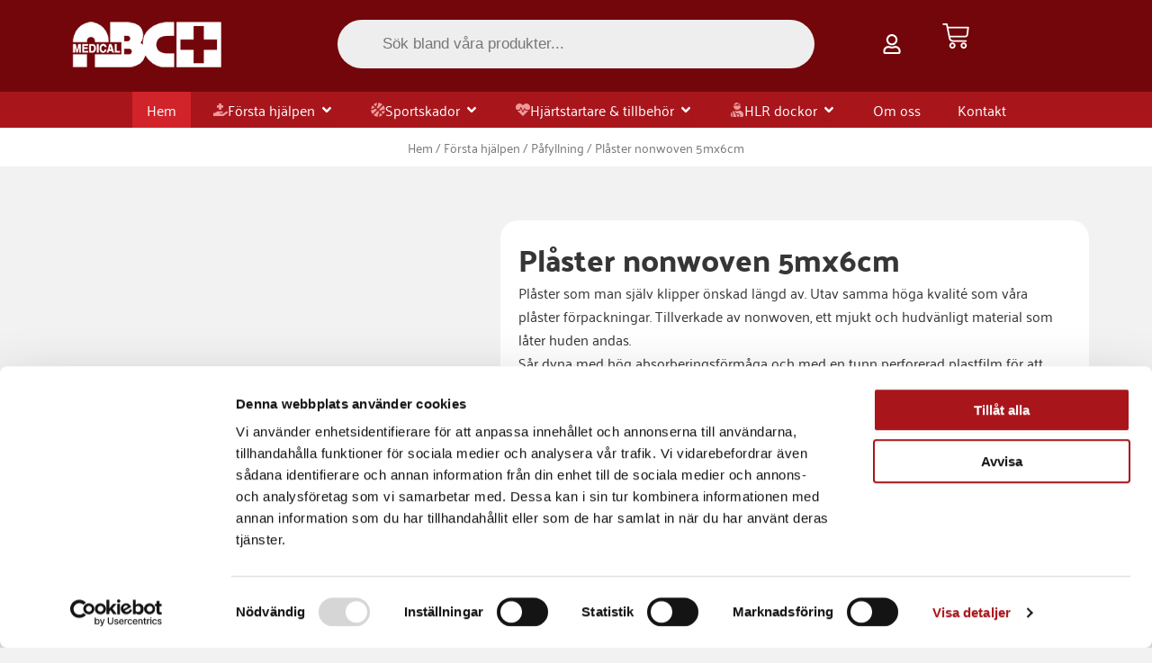

--- FILE ---
content_type: text/css
request_url: https://www.abcmedical.se/wp-content/uploads/sites/3/elementor/css/post-1000921.css?ver=1768323556
body_size: 5092
content:
.elementor-kit-1000921{--e-global-color-primary:#363636;--e-global-color-secondary:#54595F;--e-global-color-text:#7A7A7A;--e-global-color-accent:#A8161C;--e-global-color-eeda779:#2B5420;--e-global-color-73103b7:#F2F2F2;--e-global-color-97e17e1:#C8C8C8;--e-global-color-1c0163f:#FFFFFF;--e-global-color-8f46980:#72060B;--e-global-color-52546b8:#D1232A;--e-global-color-c8f68c2:#F1EBEB;--e-global-typography-primary-font-family:"Palanquin Dark";--e-global-typography-primary-font-size:47px;--e-global-typography-primary-font-weight:500;--e-global-typography-secondary-font-family:"Palanquin Dark";--e-global-typography-secondary-font-size:34px;--e-global-typography-secondary-font-weight:500;--e-global-typography-text-font-family:"Palanquin";--e-global-typography-text-font-size:16px;--e-global-typography-text-font-weight:400;--e-global-typography-accent-font-family:"Caveat";--e-global-typography-accent-font-size:22px;--e-global-typography-accent-font-weight:600;--e-global-typography-3ead5ac-font-family:"Palanquin";--e-global-typography-3ead5ac-font-size:21px;--e-global-typography-3ead5ac-font-weight:800;--e-global-typography-61c9faa-font-family:"Palanquin";--e-global-typography-61c9faa-font-size:13px;--e-global-typography-61c9faa-font-weight:700;--e-global-typography-61c9faa-text-transform:uppercase;--e-global-typography-55da3aa-font-size:16px;--e-global-typography-55da3aa-font-weight:700;--e-global-typography-55da3aa-text-transform:uppercase;color:var( --e-global-color-primary );font-family:var( --e-global-typography-text-font-family ), Sans-serif;font-size:var( --e-global-typography-text-font-size );font-weight:var( --e-global-typography-text-font-weight );}.elementor-kit-1000921 button,.elementor-kit-1000921 input[type="button"],.elementor-kit-1000921 input[type="submit"],.elementor-kit-1000921 .elementor-button{background-color:var( --e-global-color-accent );font-family:var( --e-global-typography-text-font-family ), Sans-serif;font-size:var( --e-global-typography-text-font-size );font-weight:var( --e-global-typography-text-font-weight );color:var( --e-global-color-1c0163f );border-radius:30px 30px 30px 30px;}.elementor-kit-1000921 e-page-transition{background-color:#FFBC7D;}.elementor-kit-1000921 a{color:var( --e-global-color-eeda779 );}.elementor-kit-1000921 h1{color:var( --e-global-color-primary );font-family:var( --e-global-typography-primary-font-family ), Sans-serif;font-size:var( --e-global-typography-primary-font-size );font-weight:var( --e-global-typography-primary-font-weight );}.elementor-kit-1000921 h2{color:var( --e-global-color-primary );font-family:var( --e-global-typography-secondary-font-family ), Sans-serif;font-size:var( --e-global-typography-secondary-font-size );font-weight:var( --e-global-typography-secondary-font-weight );}.elementor-kit-1000921 h3{color:var( --e-global-color-primary );font-family:var( --e-global-typography-3ead5ac-font-family ), Sans-serif;font-size:var( --e-global-typography-3ead5ac-font-size );font-weight:var( --e-global-typography-3ead5ac-font-weight );}.elementor-kit-1000921 h4{color:var( --e-global-color-primary );font-family:var( --e-global-typography-accent-font-family ), Sans-serif;font-size:var( --e-global-typography-accent-font-size );font-weight:var( --e-global-typography-accent-font-weight );}.elementor-section.elementor-section-boxed > .elementor-container{max-width:1140px;}.e-con{--container-max-width:1140px;}.elementor-widget:not(:last-child){margin-block-end:20px;}.elementor-element{--widgets-spacing:20px 20px;--widgets-spacing-row:20px;--widgets-spacing-column:20px;}{}h1.entry-title{display:var(--page-title-display);}@media(max-width:1024px){.elementor-kit-1000921{font-size:var( --e-global-typography-text-font-size );}.elementor-kit-1000921 h1{font-size:var( --e-global-typography-primary-font-size );}.elementor-kit-1000921 h2{font-size:var( --e-global-typography-secondary-font-size );}.elementor-kit-1000921 h3{font-size:var( --e-global-typography-3ead5ac-font-size );}.elementor-kit-1000921 h4{font-size:var( --e-global-typography-accent-font-size );}.elementor-kit-1000921 button,.elementor-kit-1000921 input[type="button"],.elementor-kit-1000921 input[type="submit"],.elementor-kit-1000921 .elementor-button{font-size:var( --e-global-typography-text-font-size );}.elementor-section.elementor-section-boxed > .elementor-container{max-width:1024px;}.e-con{--container-max-width:1024px;}}@media(max-width:767px){.elementor-kit-1000921{--e-global-typography-primary-font-size:34px;--e-global-typography-secondary-font-size:28px;font-size:var( --e-global-typography-text-font-size );}.elementor-kit-1000921 h1{font-size:var( --e-global-typography-primary-font-size );}.elementor-kit-1000921 h2{font-size:var( --e-global-typography-secondary-font-size );}.elementor-kit-1000921 h3{font-size:var( --e-global-typography-3ead5ac-font-size );}.elementor-kit-1000921 h4{font-size:var( --e-global-typography-accent-font-size );}.elementor-kit-1000921 button,.elementor-kit-1000921 input[type="button"],.elementor-kit-1000921 input[type="submit"],.elementor-kit-1000921 .elementor-button{font-size:var( --e-global-typography-text-font-size );}.elementor-section.elementor-section-boxed > .elementor-container{max-width:767px;}.e-con{--container-max-width:767px;}}

--- FILE ---
content_type: text/css
request_url: https://www.abcmedical.se/wp-content/uploads/sites/3/elementor/css/post-1000964.css?ver=1768323557
body_size: 48759
content:
.elementor-1000964 .elementor-element.elementor-element-7ae7ef60{--display:flex;--flex-direction:row;--container-widget-width:calc( ( 1 - var( --container-widget-flex-grow ) ) * 100% );--container-widget-height:100%;--container-widget-flex-grow:1;--container-widget-align-self:stretch;--flex-wrap-mobile:wrap;--align-items:center;--gap:0px 0px;--row-gap:0px;--column-gap:0px;--padding-top:14px;--padding-bottom:17px;--padding-left:20px;--padding-right:20px;}.elementor-1000964 .elementor-element.elementor-element-7ae7ef60:not(.elementor-motion-effects-element-type-background), .elementor-1000964 .elementor-element.elementor-element-7ae7ef60 > .elementor-motion-effects-container > .elementor-motion-effects-layer{background-color:var( --e-global-color-8f46980 );}.elementor-1000964 .elementor-element.elementor-element-64af6eba{--display:flex;}.elementor-1000964 .elementor-element.elementor-element-fa72025 .elementor-icon-wrapper{text-align:center;}.elementor-1000964 .elementor-element.elementor-element-fa72025.elementor-view-stacked .elementor-icon{background-color:var( --e-global-color-1c0163f );}.elementor-1000964 .elementor-element.elementor-element-fa72025.elementor-view-framed .elementor-icon, .elementor-1000964 .elementor-element.elementor-element-fa72025.elementor-view-default .elementor-icon{color:var( --e-global-color-1c0163f );border-color:var( --e-global-color-1c0163f );}.elementor-1000964 .elementor-element.elementor-element-fa72025.elementor-view-framed .elementor-icon, .elementor-1000964 .elementor-element.elementor-element-fa72025.elementor-view-default .elementor-icon svg{fill:var( --e-global-color-1c0163f );}.elementor-1000964 .elementor-element.elementor-element-33783248{--display:flex;--padding-top:0px;--padding-bottom:0px;--padding-left:20px;--padding-right:20px;}.elementor-1000964 .elementor-element.elementor-element-228edcd7{text-align:start;}.elementor-1000964 .elementor-element.elementor-element-228edcd7 img{max-width:166px;}.elementor-1000964 .elementor-element.elementor-element-92300d{--display:flex;--flex-direction:row;--container-widget-width:calc( ( 1 - var( --container-widget-flex-grow ) ) * 100% );--container-widget-height:100%;--container-widget-flex-grow:1;--container-widget-align-self:stretch;--flex-wrap-mobile:wrap;--justify-content:flex-end;--align-items:center;--gap:2px 2px;--row-gap:2px;--column-gap:2px;--padding-top:0px;--padding-bottom:0px;--padding-left:0px;--padding-right:0px;}.elementor-1000964 .elementor-element.elementor-element-50275c5d{width:100%;max-width:100%;--main-alignment:center;--divider-style:solid;--subtotal-divider-style:solid;--cart-footer-buttons-alignment-display:block;--cart-footer-buttons-alignment-text-align:center;--cart-footer-buttons-alignment-button-width:auto;--checkout-button-display:none;--cart-footer-layout:1fr;--elementor-remove-from-cart-button:none;--remove-from-cart-button:block;--toggle-button-icon-color:var( --e-global-color-1c0163f );--toggle-button-border-width:0px;--toggle-icon-size:30px;--toggle-icon-padding:3px 0px 0px 0px;--items-indicator-background-color:var( --e-global-color-eeda779 );--cart-border-style:none;--view-cart-button-background-color:var( --e-global-color-accent );--view-cart-button-padding:8px 20px 8px 20px;}.elementor-1000964 .elementor-element.elementor-element-50275c5d.elementor-menu-cart--cart-type-mini-cart .elementor-menu-cart__container{right:0;left:auto;transform:none;}body:not(.rtl) .elementor-1000964 .elementor-element.elementor-element-50275c5d .elementor-menu-cart__toggle .elementor-button-icon .elementor-button-icon-qty[data-counter]{right:-8px;top:-8px;}body.rtl .elementor-1000964 .elementor-element.elementor-element-50275c5d .elementor-menu-cart__toggle .elementor-button-icon .elementor-button-icon-qty[data-counter]{right:8px;top:-8px;left:auto;}.elementor-1000964 .elementor-element.elementor-element-50275c5d .widget_shopping_cart_content{--subtotal-divider-left-width:0;--subtotal-divider-right-width:0;}.elementor-1000964 .elementor-element.elementor-element-50275c5d .elementor-menu-cart__footer-buttons .elementor-button{font-family:var( --e-global-typography-text-font-family ), Sans-serif;font-size:var( --e-global-typography-text-font-size );font-weight:var( --e-global-typography-text-font-weight );}.elementor-1000964 .elementor-element.elementor-element-50275c5d .elementor-button--view-cart{border-style:none;}.elementor-1000964 .elementor-element.elementor-element-50275c5d .elementor-menu-cart__footer-buttons a.elementor-button--view-cart{border-radius:300px 300px 300px 300px;}.elementor-1000964 .elementor-element.elementor-element-8e9e398{--display:flex;--flex-direction:row;--container-widget-width:calc( ( 1 - var( --container-widget-flex-grow ) ) * 100% );--container-widget-height:100%;--container-widget-flex-grow:1;--container-widget-align-self:stretch;--flex-wrap-mobile:wrap;--align-items:center;--gap:0px 0px;--row-gap:0px;--column-gap:0px;--padding-top:14px;--padding-bottom:17px;--padding-left:20px;--padding-right:20px;}.elementor-1000964 .elementor-element.elementor-element-8e9e398:not(.elementor-motion-effects-element-type-background), .elementor-1000964 .elementor-element.elementor-element-8e9e398 > .elementor-motion-effects-container > .elementor-motion-effects-layer{background-color:var( --e-global-color-accent );}.elementor-1000964 .elementor-element.elementor-element-6a37cc8{--display:flex;--flex-direction:row;--container-widget-width:calc( ( 1 - var( --container-widget-flex-grow ) ) * 100% );--container-widget-height:100%;--container-widget-flex-grow:1;--container-widget-align-self:stretch;--flex-wrap-mobile:wrap;--justify-content:flex-end;--align-items:center;--gap:2px 2px;--row-gap:2px;--column-gap:2px;--padding-top:0px;--padding-bottom:0px;--padding-left:0px;--padding-right:0px;}.elementor-1000964 .elementor-element.elementor-element-f2cb748{--display:flex;--flex-direction:row;--container-widget-width:calc( ( 1 - var( --container-widget-flex-grow ) ) * 100% );--container-widget-height:100%;--container-widget-flex-grow:1;--container-widget-align-self:stretch;--flex-wrap-mobile:wrap;--align-items:center;--gap:0px 0px;--row-gap:0px;--column-gap:0px;--padding-top:14px;--padding-bottom:17px;--padding-left:20px;--padding-right:20px;}.elementor-1000964 .elementor-element.elementor-element-f2cb748:not(.elementor-motion-effects-element-type-background), .elementor-1000964 .elementor-element.elementor-element-f2cb748 > .elementor-motion-effects-container > .elementor-motion-effects-layer{background-color:var( --e-global-color-8f46980 );}.elementor-1000964 .elementor-element.elementor-element-e68e8ec{--display:flex;}.elementor-1000964 .elementor-element.elementor-element-f777b1c{text-align:start;}.elementor-1000964 .elementor-element.elementor-element-f777b1c img{max-width:166px;}.elementor-1000964 .elementor-element.elementor-element-181a981{--display:flex;--padding-top:0px;--padding-bottom:0px;--padding-left:20px;--padding-right:20px;}.elementor-1000964 .elementor-element.elementor-element-8795708{--display:flex;--flex-direction:row;--container-widget-width:calc( ( 1 - var( --container-widget-flex-grow ) ) * 100% );--container-widget-height:100%;--container-widget-flex-grow:1;--container-widget-align-self:stretch;--flex-wrap-mobile:wrap;--justify-content:flex-end;--align-items:center;--gap:2px 2px;--row-gap:2px;--column-gap:2px;--padding-top:0px;--padding-bottom:0px;--padding-left:0px;--padding-right:0px;}.elementor-1000964 .elementor-element.elementor-element-350b98d{--display:flex;--align-items:flex-end;--container-widget-width:calc( ( 1 - var( --container-widget-flex-grow ) ) * 100% );--gap:0px 0px;--row-gap:0px;--column-gap:0px;}.elementor-1000964 .elementor-element.elementor-element-3994cb1 > .elementor-widget-container{margin:6px 0px 0px 0px;}.elementor-1000964 .elementor-element.elementor-element-3994cb1 .elementor-icon-wrapper{text-align:end;}.elementor-1000964 .elementor-element.elementor-element-3994cb1.elementor-view-stacked .elementor-icon{background-color:var( --e-global-color-1c0163f );}.elementor-1000964 .elementor-element.elementor-element-3994cb1.elementor-view-framed .elementor-icon, .elementor-1000964 .elementor-element.elementor-element-3994cb1.elementor-view-default .elementor-icon{color:var( --e-global-color-1c0163f );border-color:var( --e-global-color-1c0163f );}.elementor-1000964 .elementor-element.elementor-element-3994cb1.elementor-view-framed .elementor-icon, .elementor-1000964 .elementor-element.elementor-element-3994cb1.elementor-view-default .elementor-icon svg{fill:var( --e-global-color-1c0163f );}.elementor-1000964 .elementor-element.elementor-element-3994cb1 .elementor-icon{font-size:22px;}.elementor-1000964 .elementor-element.elementor-element-3994cb1 .elementor-icon svg{height:22px;}.elementor-1000964 .elementor-element.elementor-element-c893eb8 > .elementor-widget-container{margin:6px 0px 0px 0px;}.elementor-1000964 .elementor-element.elementor-element-c893eb8 .elementor-icon-wrapper{text-align:end;}.elementor-1000964 .elementor-element.elementor-element-c893eb8.elementor-view-stacked .elementor-icon{background-color:var( --e-global-color-1c0163f );}.elementor-1000964 .elementor-element.elementor-element-c893eb8.elementor-view-framed .elementor-icon, .elementor-1000964 .elementor-element.elementor-element-c893eb8.elementor-view-default .elementor-icon{color:var( --e-global-color-1c0163f );border-color:var( --e-global-color-1c0163f );}.elementor-1000964 .elementor-element.elementor-element-c893eb8.elementor-view-framed .elementor-icon, .elementor-1000964 .elementor-element.elementor-element-c893eb8.elementor-view-default .elementor-icon svg{fill:var( --e-global-color-1c0163f );}.elementor-1000964 .elementor-element.elementor-element-c893eb8 .elementor-icon{font-size:22px;}.elementor-1000964 .elementor-element.elementor-element-c893eb8 .elementor-icon svg{height:22px;}.elementor-1000964 .elementor-element.elementor-element-aabc6ab{--display:flex;--padding-top:0px;--padding-bottom:0px;--padding-left:0px;--padding-right:0px;}.elementor-1000964 .elementor-element.elementor-element-c46fb14{width:100%;max-width:100%;--main-alignment:center;--divider-style:solid;--subtotal-divider-style:solid;--cart-footer-buttons-alignment-display:block;--cart-footer-buttons-alignment-text-align:center;--cart-footer-buttons-alignment-button-width:auto;--checkout-button-display:none;--cart-footer-layout:1fr;--elementor-remove-from-cart-button:none;--remove-from-cart-button:block;--toggle-button-icon-color:var( --e-global-color-1c0163f );--toggle-button-background-color:var( --e-global-color-8f46980 );--toggle-button-icon-hover-color:var( --e-global-color-1c0163f );--toggle-button-hover-background-color:var( --e-global-color-8f46980 );--toggle-button-border-width:0px;--toggle-icon-size:30px;--toggle-icon-padding:3px 0px 0px 0px;--items-indicator-background-color:var( --e-global-color-eeda779 );--cart-border-style:none;--view-cart-button-background-color:var( --e-global-color-accent );--view-cart-button-padding:8px 20px 8px 20px;}.elementor-1000964 .elementor-element.elementor-element-c46fb14.elementor-menu-cart--cart-type-mini-cart .elementor-menu-cart__container{right:0;left:auto;transform:none;}body:not(.rtl) .elementor-1000964 .elementor-element.elementor-element-c46fb14 .elementor-menu-cart__toggle .elementor-button-icon .elementor-button-icon-qty[data-counter]{right:-8px;top:-8px;}body.rtl .elementor-1000964 .elementor-element.elementor-element-c46fb14 .elementor-menu-cart__toggle .elementor-button-icon .elementor-button-icon-qty[data-counter]{right:8px;top:-8px;left:auto;}.elementor-1000964 .elementor-element.elementor-element-c46fb14 .widget_shopping_cart_content{--subtotal-divider-left-width:0;--subtotal-divider-right-width:0;}.elementor-1000964 .elementor-element.elementor-element-c46fb14 .elementor-menu-cart__footer-buttons .elementor-button{font-family:var( --e-global-typography-text-font-family ), Sans-serif;font-size:var( --e-global-typography-text-font-size );font-weight:var( --e-global-typography-text-font-weight );}.elementor-1000964 .elementor-element.elementor-element-c46fb14 .elementor-button--view-cart{border-style:none;}.elementor-1000964 .elementor-element.elementor-element-c46fb14 .elementor-menu-cart__footer-buttons a.elementor-button--view-cart{border-radius:300px 300px 300px 300px;}.elementor-1000964 .elementor-element.elementor-element-a3d8c19{--display:flex;--padding-top:0px;--padding-bottom:0px;--padding-left:0px;--padding-right:0px;}.elementor-1000964 .elementor-element.elementor-element-7fb1c82e{--display:flex;--flex-direction:column;--container-widget-width:100%;--container-widget-height:initial;--container-widget-flex-grow:0;--container-widget-align-self:initial;--flex-wrap-mobile:wrap;--padding-top:0px;--padding-bottom:0px;--padding-left:0px;--padding-right:0px;}.elementor-1000964 .elementor-element.elementor-element-7fb1c82e:not(.elementor-motion-effects-element-type-background), .elementor-1000964 .elementor-element.elementor-element-7fb1c82e > .elementor-motion-effects-container > .elementor-motion-effects-layer{background-color:var( --e-global-color-accent );}.elementor-1000964 .elementor-element.elementor-element-15e8d92{--display:flex;}.elementor-1000964 .elementor-element.elementor-element-ef86f69{--display:flex;--flex-direction:row;--container-widget-width:initial;--container-widget-height:100%;--container-widget-flex-grow:1;--container-widget-align-self:stretch;--flex-wrap-mobile:wrap;--gap:0px 0px;--row-gap:0px;--column-gap:0px;box-shadow:0px 0px 10px 7px rgba(0, 0, 0, 0.09);}.elementor-1000964 .elementor-element.elementor-element-509981b{--display:flex;--gap:10px 10px;--row-gap:10px;--column-gap:10px;}.elementor-1000964 .elementor-element.elementor-element-d5a8fe1 .elementor-heading-title{font-size:var( --e-global-typography-55da3aa-font-size );font-weight:var( --e-global-typography-55da3aa-font-weight );text-transform:var( --e-global-typography-55da3aa-text-transform );}.elementor-1000964 .elementor-element.elementor-element-e19418c .elementor-icon-list-icon i{transition:color 0.3s;}.elementor-1000964 .elementor-element.elementor-element-e19418c .elementor-icon-list-icon svg{transition:fill 0.3s;}.elementor-1000964 .elementor-element.elementor-element-e19418c{--e-icon-list-icon-size:14px;--icon-vertical-offset:0px;}.elementor-1000964 .elementor-element.elementor-element-e19418c .elementor-icon-list-text{transition:color 0.3s;}.elementor-1000964 .elementor-element.elementor-element-2a9bfad{--display:flex;--gap:10px 10px;--row-gap:10px;--column-gap:10px;}.elementor-1000964 .elementor-element.elementor-element-f5de59f .elementor-icon-list-icon i{transition:color 0.3s;}.elementor-1000964 .elementor-element.elementor-element-f5de59f .elementor-icon-list-icon svg{transition:fill 0.3s;}.elementor-1000964 .elementor-element.elementor-element-f5de59f{--e-icon-list-icon-size:14px;--icon-vertical-offset:0px;}.elementor-1000964 .elementor-element.elementor-element-f5de59f .elementor-icon-list-text{transition:color 0.3s;}.elementor-1000964 .elementor-element.elementor-element-8be5ba4{--display:flex;--justify-content:flex-end;--align-items:flex-start;--container-widget-width:calc( ( 1 - var( --container-widget-flex-grow ) ) * 100% );--gap:5px 5px;--row-gap:5px;--column-gap:5px;--padding-top:0px;--padding-bottom:0px;--padding-left:0px;--padding-right:0px;}.elementor-1000964 .elementor-element.elementor-element-15ac8bf .elementor-cta .elementor-cta__bg, .elementor-1000964 .elementor-element.elementor-element-15ac8bf .elementor-cta .elementor-cta__bg-overlay{transition-duration:1500ms;}.elementor-1000964 .elementor-element.elementor-element-15ac8bf{width:var( --container-widget-width, 99.972% );max-width:99.972%;--container-widget-width:99.972%;--container-widget-flex-grow:0;}.elementor-1000964 .elementor-element.elementor-element-15ac8bf.elementor-element{--flex-grow:0;--flex-shrink:0;}.elementor-1000964 .elementor-element.elementor-element-15ac8bf .elementor-cta__content{min-height:290px;text-align:start;padding:15px 15px 15px 15px;}.elementor-1000964 .elementor-element.elementor-element-15ac8bf .elementor-cta__title{font-family:var( --e-global-typography-accent-font-family ), Sans-serif;font-size:var( --e-global-typography-accent-font-size );font-weight:var( --e-global-typography-accent-font-weight );}.elementor-1000964 .elementor-element.elementor-element-15ac8bf .elementor-cta__title:not(:last-child){margin-bottom:0px;}.elementor-1000964 .elementor-element.elementor-element-15ac8bf .elementor-cta__description{font-family:"Palanquin Dark", Sans-serif;font-size:34px;font-weight:500;line-height:37px;}.elementor-1000964 .elementor-element.elementor-element-15ac8bf .elementor-cta__description:not(:last-child){margin-bottom:0px;}.elementor-1000964 .elementor-element.elementor-element-24b5e6d{--display:flex;--flex-direction:column;--container-widget-width:calc( ( 1 - var( --container-widget-flex-grow ) ) * 100% );--container-widget-height:initial;--container-widget-flex-grow:0;--container-widget-align-self:initial;--flex-wrap-mobile:wrap;--justify-content:space-between;--align-items:stretch;--gap:0px 0px;--row-gap:0px;--column-gap:0px;--margin-top:0px;--margin-bottom:0px;--margin-left:10px;--margin-right:0px;--padding-top:0px;--padding-bottom:0px;--padding-left:0px;--padding-right:0px;}.elementor-1000964 .elementor-element.elementor-element-24b5e6d:not(.elementor-motion-effects-element-type-background), .elementor-1000964 .elementor-element.elementor-element-24b5e6d > .elementor-motion-effects-container > .elementor-motion-effects-layer{background-color:var( --e-global-color-1c0163f );}.elementor-1000964 .elementor-element.elementor-element-24b5e6d.e-con{--align-self:stretch;}.elementor-1000964 .elementor-element.elementor-element-ef84946{--display:flex;--justify-content:flex-start;--align-items:stretch;--container-widget-width:calc( ( 1 - var( --container-widget-flex-grow ) ) * 100% );--gap:5px 5px;--row-gap:5px;--column-gap:5px;--padding-top:0px;--padding-bottom:0px;--padding-left:0px;--padding-right:0px;}.elementor-1000964 .elementor-element.elementor-element-ef84946.e-con{--align-self:stretch;--flex-grow:1;--flex-shrink:0;}.elementor-1000964 .elementor-element.elementor-element-a359ead .elementor-cta .elementor-cta__bg, .elementor-1000964 .elementor-element.elementor-element-a359ead .elementor-cta .elementor-cta__bg-overlay{transition-duration:1500ms;}.elementor-1000964 .elementor-element.elementor-element-a359ead .elementor-cta__content{min-height:140px;text-align:start;padding:15px 15px 15px 15px;}.elementor-1000964 .elementor-element.elementor-element-a359ead .elementor-cta__title{font-family:var( --e-global-typography-accent-font-family ), Sans-serif;font-size:var( --e-global-typography-accent-font-size );font-weight:var( --e-global-typography-accent-font-weight );}.elementor-1000964 .elementor-element.elementor-element-a359ead .elementor-cta__title:not(:last-child){margin-bottom:0px;}.elementor-1000964 .elementor-element.elementor-element-a359ead .elementor-cta__description{font-family:"Palanquin", Sans-serif;font-size:21px;font-weight:800;line-height:24px;}.elementor-1000964 .elementor-element.elementor-element-a359ead .elementor-cta__description:not(:last-child){margin-bottom:0px;}.elementor-1000964 .elementor-element.elementor-element-4934f40{--display:flex;--justify-content:flex-end;--align-items:stretch;--container-widget-width:calc( ( 1 - var( --container-widget-flex-grow ) ) * 100% );--gap:5px 5px;--row-gap:5px;--column-gap:5px;--padding-top:0px;--padding-bottom:0px;--padding-left:0px;--padding-right:0px;}.elementor-1000964 .elementor-element.elementor-element-4934f40.e-con{--align-self:flex-end;--flex-grow:1;--flex-shrink:0;}.elementor-1000964 .elementor-element.elementor-element-3250dbb .elementor-cta .elementor-cta__bg, .elementor-1000964 .elementor-element.elementor-element-3250dbb .elementor-cta .elementor-cta__bg-overlay{transition-duration:1500ms;}.elementor-1000964 .elementor-element.elementor-element-3250dbb .elementor-cta__content{min-height:140px;text-align:end;padding:15px 15px 15px 15px;}.elementor-1000964 .elementor-element.elementor-element-3250dbb .elementor-cta__title{font-family:var( --e-global-typography-accent-font-family ), Sans-serif;font-size:var( --e-global-typography-accent-font-size );font-weight:var( --e-global-typography-accent-font-weight );}.elementor-1000964 .elementor-element.elementor-element-3250dbb .elementor-cta__title:not(:last-child){margin-bottom:0px;}.elementor-1000964 .elementor-element.elementor-element-3250dbb .elementor-cta__description{font-family:"Palanquin", Sans-serif;font-size:21px;font-weight:800;line-height:24px;}.elementor-1000964 .elementor-element.elementor-element-3250dbb .elementor-cta__description:not(:last-child){margin-bottom:0px;}.elementor-1000964 .elementor-element.elementor-element-63dd7b3{--display:flex;--flex-direction:row;--container-widget-width:initial;--container-widget-height:100%;--container-widget-flex-grow:1;--container-widget-align-self:stretch;--flex-wrap-mobile:wrap;--gap:20px 20px;--row-gap:20px;--column-gap:20px;box-shadow:0px 0px 10px 7px rgba(0, 0, 0, 0.09);}.elementor-1000964 .elementor-element.elementor-element-a7ac330{--display:flex;--gap:10px 10px;--row-gap:10px;--column-gap:10px;}.elementor-1000964 .elementor-element.elementor-element-2933bff .elementor-heading-title{font-size:var( --e-global-typography-55da3aa-font-size );font-weight:var( --e-global-typography-55da3aa-font-weight );text-transform:var( --e-global-typography-55da3aa-text-transform );}.elementor-1000964 .elementor-element.elementor-element-66cfabd .elementor-icon-list-icon i{transition:color 0.3s;}.elementor-1000964 .elementor-element.elementor-element-66cfabd .elementor-icon-list-icon svg{transition:fill 0.3s;}.elementor-1000964 .elementor-element.elementor-element-66cfabd{--e-icon-list-icon-size:14px;--icon-vertical-offset:0px;}.elementor-1000964 .elementor-element.elementor-element-66cfabd .elementor-icon-list-text{transition:color 0.3s;}.elementor-1000964 .elementor-element.elementor-element-964f136{--display:flex;--justify-content:flex-end;--align-items:flex-start;--container-widget-width:calc( ( 1 - var( --container-widget-flex-grow ) ) * 100% );--gap:5px 5px;--row-gap:5px;--column-gap:5px;--padding-top:0px;--padding-bottom:0px;--padding-left:0px;--padding-right:0px;}.elementor-1000964 .elementor-element.elementor-element-c64bfec .elementor-cta .elementor-cta__bg, .elementor-1000964 .elementor-element.elementor-element-c64bfec .elementor-cta .elementor-cta__bg-overlay{transition-duration:1500ms;}.elementor-1000964 .elementor-element.elementor-element-c64bfec{width:var( --container-widget-width, 99.972% );max-width:99.972%;--container-widget-width:99.972%;--container-widget-flex-grow:0;}.elementor-1000964 .elementor-element.elementor-element-c64bfec.elementor-element{--flex-grow:0;--flex-shrink:0;}.elementor-1000964 .elementor-element.elementor-element-c64bfec .elementor-cta__content{min-height:290px;text-align:start;padding:15px 15px 15px 15px;}.elementor-1000964 .elementor-element.elementor-element-c64bfec .elementor-cta__title{font-family:var( --e-global-typography-accent-font-family ), Sans-serif;font-size:var( --e-global-typography-accent-font-size );font-weight:var( --e-global-typography-accent-font-weight );}.elementor-1000964 .elementor-element.elementor-element-c64bfec .elementor-cta__title:not(:last-child){margin-bottom:0px;}.elementor-1000964 .elementor-element.elementor-element-c64bfec .elementor-cta__description{font-family:"Palanquin Dark", Sans-serif;font-size:34px;font-weight:500;line-height:37px;}.elementor-1000964 .elementor-element.elementor-element-c64bfec .elementor-cta__description:not(:last-child){margin-bottom:0px;}.elementor-1000964 .elementor-element.elementor-element-52149ba{--display:flex;--justify-content:flex-end;--align-items:flex-start;--container-widget-width:calc( ( 1 - var( --container-widget-flex-grow ) ) * 100% );--gap:5px 5px;--row-gap:5px;--column-gap:5px;--padding-top:0px;--padding-bottom:0px;--padding-left:0px;--padding-right:0px;}.elementor-1000964 .elementor-element.elementor-element-c41fc6d .elementor-cta .elementor-cta__bg, .elementor-1000964 .elementor-element.elementor-element-c41fc6d .elementor-cta .elementor-cta__bg-overlay{transition-duration:1500ms;}.elementor-1000964 .elementor-element.elementor-element-c41fc6d{width:var( --container-widget-width, 99.972% );max-width:99.972%;--container-widget-width:99.972%;--container-widget-flex-grow:0;}.elementor-1000964 .elementor-element.elementor-element-c41fc6d.elementor-element{--flex-grow:0;--flex-shrink:0;}.elementor-1000964 .elementor-element.elementor-element-c41fc6d .elementor-cta__content{min-height:290px;text-align:end;padding:15px 15px 15px 15px;}.elementor-1000964 .elementor-element.elementor-element-c41fc6d .elementor-cta__title{font-family:var( --e-global-typography-accent-font-family ), Sans-serif;font-size:var( --e-global-typography-accent-font-size );font-weight:var( --e-global-typography-accent-font-weight );color:var( --e-global-color-primary );}.elementor-1000964 .elementor-element.elementor-element-c41fc6d .elementor-cta__title:not(:last-child){margin-bottom:0px;}.elementor-1000964 .elementor-element.elementor-element-c41fc6d .elementor-cta__description{font-family:"Palanquin Dark", Sans-serif;font-size:34px;font-weight:500;line-height:37px;color:var( --e-global-color-primary );}.elementor-1000964 .elementor-element.elementor-element-c41fc6d .elementor-cta__description:not(:last-child){margin-bottom:0px;}.elementor-1000964 .elementor-element.elementor-element-0796634{--display:flex;--flex-direction:row;--container-widget-width:initial;--container-widget-height:100%;--container-widget-flex-grow:1;--container-widget-align-self:stretch;--flex-wrap-mobile:wrap;--gap:0px 0px;--row-gap:0px;--column-gap:0px;box-shadow:0px 0px 10px 7px rgba(0, 0, 0, 0.09);}.elementor-1000964 .elementor-element.elementor-element-49c6dc5{--display:flex;--gap:10px 10px;--row-gap:10px;--column-gap:10px;}.elementor-1000964 .elementor-element.elementor-element-395f841 .elementor-heading-title{font-size:var( --e-global-typography-55da3aa-font-size );font-weight:var( --e-global-typography-55da3aa-font-weight );text-transform:var( --e-global-typography-55da3aa-text-transform );}.elementor-1000964 .elementor-element.elementor-element-017ef6e .elementor-icon-list-icon i{transition:color 0.3s;}.elementor-1000964 .elementor-element.elementor-element-017ef6e .elementor-icon-list-icon svg{transition:fill 0.3s;}.elementor-1000964 .elementor-element.elementor-element-017ef6e{--e-icon-list-icon-size:14px;--icon-vertical-offset:0px;}.elementor-1000964 .elementor-element.elementor-element-017ef6e .elementor-icon-list-text{transition:color 0.3s;}.elementor-1000964 .elementor-element.elementor-element-a8f7bc6{--display:flex;--gap:10px 10px;--row-gap:10px;--column-gap:10px;}.elementor-1000964 .elementor-element.elementor-element-89c1926 .elementor-heading-title{font-size:var( --e-global-typography-55da3aa-font-size );font-weight:var( --e-global-typography-55da3aa-font-weight );text-transform:var( --e-global-typography-55da3aa-text-transform );}.elementor-1000964 .elementor-element.elementor-element-df3d1ff .elementor-icon-list-icon i{transition:color 0.3s;}.elementor-1000964 .elementor-element.elementor-element-df3d1ff .elementor-icon-list-icon svg{transition:fill 0.3s;}.elementor-1000964 .elementor-element.elementor-element-df3d1ff{--e-icon-list-icon-size:14px;--icon-vertical-offset:0px;}.elementor-1000964 .elementor-element.elementor-element-df3d1ff .elementor-icon-list-text{transition:color 0.3s;}.elementor-1000964 .elementor-element.elementor-element-6c47112{--display:flex;--gap:10px 10px;--row-gap:10px;--column-gap:10px;}.elementor-1000964 .elementor-element.elementor-element-8a77f55 .elementor-heading-title{font-size:var( --e-global-typography-55da3aa-font-size );font-weight:var( --e-global-typography-55da3aa-font-weight );text-transform:var( --e-global-typography-55da3aa-text-transform );}.elementor-1000964 .elementor-element.elementor-element-0fd801d .elementor-icon-list-icon i{transition:color 0.3s;}.elementor-1000964 .elementor-element.elementor-element-0fd801d .elementor-icon-list-icon svg{transition:fill 0.3s;}.elementor-1000964 .elementor-element.elementor-element-0fd801d{--e-icon-list-icon-size:14px;--icon-vertical-offset:0px;}.elementor-1000964 .elementor-element.elementor-element-0fd801d .elementor-icon-list-text{transition:color 0.3s;}.elementor-1000964 .elementor-element.elementor-element-fef17c9 .elementor-heading-title{font-size:var( --e-global-typography-55da3aa-font-size );font-weight:var( --e-global-typography-55da3aa-font-weight );text-transform:var( --e-global-typography-55da3aa-text-transform );}.elementor-1000964 .elementor-element.elementor-element-1364b9c .elementor-icon-list-icon i{transition:color 0.3s;}.elementor-1000964 .elementor-element.elementor-element-1364b9c .elementor-icon-list-icon svg{transition:fill 0.3s;}.elementor-1000964 .elementor-element.elementor-element-1364b9c{--e-icon-list-icon-size:14px;--icon-vertical-offset:0px;}.elementor-1000964 .elementor-element.elementor-element-1364b9c .elementor-icon-list-text{transition:color 0.3s;}.elementor-1000964 .elementor-element.elementor-element-92c6391{--display:flex;--justify-content:center;--align-items:center;--container-widget-width:calc( ( 1 - var( --container-widget-flex-grow ) ) * 100% );--gap:10px 10px;--row-gap:10px;--column-gap:10px;--border-radius:10px 10px 10px 10px;}.elementor-1000964 .elementor-element.elementor-element-92c6391:not(.elementor-motion-effects-element-type-background), .elementor-1000964 .elementor-element.elementor-element-92c6391 > .elementor-motion-effects-container > .elementor-motion-effects-layer{background-color:var( --e-global-color-eeda779 );}.elementor-1000964 .elementor-element.elementor-element-e942a8e{text-align:center;}.elementor-1000964 .elementor-element.elementor-element-e942a8e .elementor-heading-title{color:var( --e-global-color-1c0163f );}.elementor-1000964 .elementor-element.elementor-element-6e84e82{color:var( --e-global-color-1c0163f );}.elementor-1000964 .elementor-element.elementor-element-9a12c43 .elementor-button{background-color:#1818187D;border-style:solid;border-width:2px 2px 2px 2px;border-color:var( --e-global-color-1c0163f );border-radius:300px 300px 300px 300px;}.elementor-1000964 .elementor-element.elementor-element-6a70c91{--display:flex;--flex-direction:row;--container-widget-width:initial;--container-widget-height:100%;--container-widget-flex-grow:1;--container-widget-align-self:stretch;--flex-wrap-mobile:wrap;}.elementor-1000964 .elementor-element.elementor-element-8bf2998{--display:flex;--gap:10px 10px;--row-gap:10px;--column-gap:10px;}.elementor-1000964 .elementor-element.elementor-element-a25be37 .elementor-icon-list-icon i{transition:color 0.3s;}.elementor-1000964 .elementor-element.elementor-element-a25be37 .elementor-icon-list-icon svg{transition:fill 0.3s;}.elementor-1000964 .elementor-element.elementor-element-a25be37{--e-icon-list-icon-size:14px;--icon-vertical-offset:0px;}.elementor-1000964 .elementor-element.elementor-element-a25be37 .elementor-icon-list-text{transition:color 0.3s;}.elementor-1000964 .elementor-element.elementor-element-806e7ea{--display:flex;--gap:10px 10px;--row-gap:10px;--column-gap:10px;}.elementor-1000964 .elementor-element.elementor-element-7275869 .elementor-icon-list-icon i{transition:color 0.3s;}.elementor-1000964 .elementor-element.elementor-element-7275869 .elementor-icon-list-icon svg{transition:fill 0.3s;}.elementor-1000964 .elementor-element.elementor-element-7275869{--e-icon-list-icon-size:14px;--icon-vertical-offset:0px;}.elementor-1000964 .elementor-element.elementor-element-7275869 .elementor-icon-list-text{transition:color 0.3s;}.elementor-1000964 .elementor-element.elementor-element-28ea674{--display:flex;--gap:10px 10px;--row-gap:10px;--column-gap:10px;}.elementor-1000964 .elementor-element.elementor-element-c197973 .elementor-icon-list-icon i{transition:color 0.3s;}.elementor-1000964 .elementor-element.elementor-element-c197973 .elementor-icon-list-icon svg{transition:fill 0.3s;}.elementor-1000964 .elementor-element.elementor-element-c197973{--e-icon-list-icon-size:14px;--icon-vertical-offset:0px;}.elementor-1000964 .elementor-element.elementor-element-c197973 .elementor-icon-list-text{transition:color 0.3s;}.elementor-1000964 .elementor-element.elementor-element-65976da{--display:flex;}.elementor-1000964 .elementor-element.elementor-element-6454228{--display:flex;}.elementor-1000964 .elementor-element.elementor-element-b6bd5da{--n-menu-dropdown-content-max-width:initial;--n-menu-heading-justify-content:center;--n-menu-title-flex-grow:initial;--n-menu-title-justify-content:initial;--n-menu-title-justify-content-mobile:center;--n-menu-heading-wrap:wrap;--n-menu-heading-overflow-x:initial;--n-menu-title-distance-from-content:0px;--n-menu-toggle-icon-wrapper-animation-duration:500ms;--n-menu-title-space-between:9px;--n-menu-title-font-size:var( --e-global-typography-text-font-size );--n-menu-title-color-normal:var( --e-global-color-1c0163f );--n-menu-title-transition:300ms;--n-menu-icon-size:16px;--n-menu-icon-color:#EE9999;--n-menu-icon-color-hover:var( --e-global-color-1c0163f );--n-menu-toggle-icon-size:20px;--n-menu-toggle-icon-hover-duration:500ms;--n-menu-toggle-icon-distance-from-dropdown:0px;}.elementor-1000964 .elementor-element.elementor-element-b6bd5da > .elementor-widget-container > .e-n-menu > .e-n-menu-wrapper > .e-n-menu-heading > .e-n-menu-item > .e-n-menu-title:hover:not( .e-current ){background-color:var( --e-global-color-52546b8 );}.elementor-1000964 .elementor-element.elementor-element-b6bd5da > .elementor-widget-container > .e-n-menu > .e-n-menu-wrapper > .e-n-menu-heading > .e-n-menu-item > .e-n-menu-title.e-current{background-color:var( --e-global-color-52546b8 );}.elementor-1000964 .elementor-element.elementor-element-b6bd5da > .elementor-widget-container > .e-n-menu > .e-n-menu-wrapper > .e-n-menu-heading > .e-n-menu-item > .e-n-menu-title, .elementor-1000964 .elementor-element.elementor-element-b6bd5da > .elementor-widget-container > .e-n-menu > .e-n-menu-wrapper > .e-n-menu-heading > .e-n-menu-item > .e-n-menu-title > .e-n-menu-title-container, .elementor-1000964 .elementor-element.elementor-element-b6bd5da > .elementor-widget-container > .e-n-menu > .e-n-menu-wrapper > .e-n-menu-heading > .e-n-menu-item > .e-n-menu-title > .e-n-menu-title-container > span{font-family:var( --e-global-typography-text-font-family ), Sans-serif;font-weight:var( --e-global-typography-text-font-weight );}.elementor-1000964 .elementor-element.elementor-element-b6bd5da {--n-menu-title-color-hover:var( --e-global-color-1c0163f );--n-menu-title-color-active:var( --e-global-color-1c0163f );}.elementor-1000964 .elementor-element.elementor-element-b4fb9d0{--display:flex;--flex-direction:column;--container-widget-width:calc( ( 1 - var( --container-widget-flex-grow ) ) * 100% );--container-widget-height:initial;--container-widget-flex-grow:0;--container-widget-align-self:initial;--flex-wrap-mobile:wrap;--justify-content:center;--align-items:center;--gap:0px 0px;--row-gap:0px;--column-gap:0px;--padding-top:10px;--padding-bottom:10px;--padding-left:20px;--padding-right:20px;}.elementor-1000964 .elementor-element.elementor-element-b4fb9d0:not(.elementor-motion-effects-element-type-background), .elementor-1000964 .elementor-element.elementor-element-b4fb9d0 > .elementor-motion-effects-container > .elementor-motion-effects-layer{background-color:var( --e-global-color-1c0163f );}.elementor-1000964 .elementor-element.elementor-element-2281f97 .woocommerce-breadcrumb{font-family:"Palanquin", Sans-serif;font-size:14px;font-weight:400;text-align:center;}.elementor-theme-builder-content-area{height:400px;}.elementor-location-header:before, .elementor-location-footer:before{content:"";display:table;clear:both;}@media(max-width:1024px){.elementor-1000964 .elementor-element.elementor-element-7ae7ef60{--padding-top:10px;--padding-bottom:10px;--padding-left:20px;--padding-right:20px;}.elementor-1000964 .elementor-element.elementor-element-fa72025 .elementor-icon-wrapper{text-align:start;}.elementor-1000964 .elementor-element.elementor-element-fa72025 .elementor-icon{font-size:27px;}.elementor-1000964 .elementor-element.elementor-element-fa72025 .elementor-icon svg{height:27px;}.elementor-1000964 .elementor-element.elementor-element-228edcd7{text-align:center;}.elementor-1000964 .elementor-element.elementor-element-92300d{--flex-direction:row;--container-widget-width:calc( ( 1 - var( --container-widget-flex-grow ) ) * 100% );--container-widget-height:100%;--container-widget-flex-grow:1;--container-widget-align-self:stretch;--flex-wrap-mobile:wrap;--justify-content:flex-end;--align-items:center;--gap:10px 10px;--row-gap:10px;--column-gap:10px;}.elementor-1000964 .elementor-element.elementor-element-50275c5d{width:var( --container-widget-width, 35px );max-width:35px;--container-widget-width:35px;--container-widget-flex-grow:0;}.elementor-1000964 .elementor-element.elementor-element-50275c5d .elementor-menu-cart__footer-buttons .elementor-button{font-size:var( --e-global-typography-text-font-size );}.elementor-1000964 .elementor-element.elementor-element-8e9e398{--justify-content:space-between;--align-items:stretch;--container-widget-width:calc( ( 1 - var( --container-widget-flex-grow ) ) * 100% );--padding-top:10px;--padding-bottom:10px;--padding-left:20px;--padding-right:20px;}.elementor-1000964 .elementor-element.elementor-element-8e9e398.e-con{--align-self:stretch;--flex-grow:1;--flex-shrink:0;}.elementor-1000964 .elementor-element.elementor-element-6a37cc8{--flex-direction:row;--container-widget-width:calc( ( 1 - var( --container-widget-flex-grow ) ) * 100% );--container-widget-height:100%;--container-widget-flex-grow:1;--container-widget-align-self:stretch;--flex-wrap-mobile:wrap;--justify-content:flex-end;--align-items:center;--gap:10px 10px;--row-gap:10px;--column-gap:10px;}.elementor-1000964 .elementor-element.elementor-element-2acadfc{width:100%;max-width:100%;}.elementor-1000964 .elementor-element.elementor-element-2acadfc.elementor-element{--align-self:stretch;--flex-grow:1;--flex-shrink:0;}.elementor-1000964 .elementor-element.elementor-element-f2cb748{--padding-top:0px;--padding-bottom:0px;--padding-left:20px;--padding-right:20px;}.elementor-1000964 .elementor-element.elementor-element-c46fb14 .elementor-menu-cart__footer-buttons .elementor-button{font-size:var( --e-global-typography-text-font-size );}.elementor-1000964 .elementor-element.elementor-element-d5a8fe1 .elementor-heading-title{font-size:var( --e-global-typography-55da3aa-font-size );}.elementor-1000964 .elementor-element.elementor-element-15ac8bf .elementor-cta__title{font-size:var( --e-global-typography-accent-font-size );}.elementor-1000964 .elementor-element.elementor-element-a359ead .elementor-cta__title{font-size:var( --e-global-typography-accent-font-size );}.elementor-1000964 .elementor-element.elementor-element-3250dbb .elementor-cta__title{font-size:var( --e-global-typography-accent-font-size );}.elementor-1000964 .elementor-element.elementor-element-2933bff .elementor-heading-title{font-size:var( --e-global-typography-55da3aa-font-size );}.elementor-1000964 .elementor-element.elementor-element-c64bfec .elementor-cta__title{font-size:var( --e-global-typography-accent-font-size );}.elementor-1000964 .elementor-element.elementor-element-c41fc6d .elementor-cta__title{font-size:var( --e-global-typography-accent-font-size );}.elementor-1000964 .elementor-element.elementor-element-395f841 .elementor-heading-title{font-size:var( --e-global-typography-55da3aa-font-size );}.elementor-1000964 .elementor-element.elementor-element-89c1926 .elementor-heading-title{font-size:var( --e-global-typography-55da3aa-font-size );}.elementor-1000964 .elementor-element.elementor-element-8a77f55 .elementor-heading-title{font-size:var( --e-global-typography-55da3aa-font-size );}.elementor-1000964 .elementor-element.elementor-element-fef17c9 .elementor-heading-title{font-size:var( --e-global-typography-55da3aa-font-size );}.elementor-1000964 .elementor-element.elementor-element-b6bd5da{--n-menu-title-font-size:var( --e-global-typography-text-font-size );}}@media(max-width:767px){.elementor-1000964 .elementor-element.elementor-element-7ae7ef60{--min-height:55px;--padding-top:10px;--padding-bottom:10px;--padding-left:20px;--padding-right:20px;}.elementor-1000964 .elementor-element.elementor-element-64af6eba{--width:20%;--margin-top:0px;--margin-bottom:0px;--margin-left:0px;--margin-right:0px;--padding-top:0px;--padding-bottom:0px;--padding-left:0px;--padding-right:0px;}.elementor-1000964 .elementor-element.elementor-element-fa72025 > .elementor-widget-container{margin:0px 0px -10px 0px;}.elementor-1000964 .elementor-element.elementor-element-33783248{--width:60%;--padding-top:0px;--padding-bottom:0px;--padding-left:0px;--padding-right:0px;}.elementor-1000964 .elementor-element.elementor-element-228edcd7{text-align:center;}.elementor-1000964 .elementor-element.elementor-element-228edcd7 img{width:126px;}.elementor-1000964 .elementor-element.elementor-element-92300d{--width:20%;--flex-direction:row;--container-widget-width:initial;--container-widget-height:100%;--container-widget-flex-grow:1;--container-widget-align-self:stretch;--flex-wrap-mobile:wrap;--gap:10px 10px;--row-gap:10px;--column-gap:10px;}.elementor-1000964 .elementor-element.elementor-element-50275c5d{width:var( --container-widget-width, 30px );max-width:30px;--container-widget-width:30px;--container-widget-flex-grow:0;--toggle-icon-size:26px;--toggle-icon-padding:0px 0px 0px 0px;}.elementor-1000964 .elementor-element.elementor-element-50275c5d > .elementor-widget-container{margin:0px 0px -10px 0px;}body:not(.rtl) .elementor-1000964 .elementor-element.elementor-element-50275c5d .elementor-menu-cart__toggle .elementor-button-icon .elementor-button-icon-qty[data-counter]{right:-8px;top:-8px;}body.rtl .elementor-1000964 .elementor-element.elementor-element-50275c5d .elementor-menu-cart__toggle .elementor-button-icon .elementor-button-icon-qty[data-counter]{right:8px;top:-8px;left:auto;}.elementor-1000964 .elementor-element.elementor-element-50275c5d .elementor-menu-cart__footer-buttons .elementor-button{font-size:var( --e-global-typography-text-font-size );}.elementor-1000964 .elementor-element.elementor-element-8e9e398{--padding-top:10px;--padding-bottom:10px;--padding-left:20px;--padding-right:20px;}.elementor-1000964 .elementor-element.elementor-element-6a37cc8{--width:100%;--flex-direction:row;--container-widget-width:initial;--container-widget-height:100%;--container-widget-flex-grow:1;--container-widget-align-self:stretch;--flex-wrap-mobile:wrap;--justify-content:center;--gap:10px 10px;--row-gap:10px;--column-gap:10px;}.elementor-1000964 .elementor-element.elementor-element-f2cb748{--min-height:100px;--padding-top:20px;--padding-bottom:20px;--padding-left:20px;--padding-right:20px;}.elementor-1000964 .elementor-element.elementor-element-e68e8ec{--width:50%;--margin-top:0px;--margin-bottom:0px;--margin-left:0px;--margin-right:0px;--padding-top:0px;--padding-bottom:0px;--padding-left:0px;--padding-right:0px;}.elementor-1000964 .elementor-element.elementor-element-f777b1c{text-align:center;}.elementor-1000964 .elementor-element.elementor-element-f777b1c img{width:126px;}.elementor-1000964 .elementor-element.elementor-element-181a981{--width:100%;}.elementor-1000964 .elementor-element.elementor-element-350b98d{--width:20%;}.elementor-1000964 .elementor-element.elementor-element-c46fb14 .elementor-menu-cart__footer-buttons .elementor-button{font-size:var( --e-global-typography-text-font-size );}.elementor-1000964 .elementor-element.elementor-element-d5a8fe1 .elementor-heading-title{font-size:var( --e-global-typography-55da3aa-font-size );}.elementor-1000964 .elementor-element.elementor-element-15ac8bf .elementor-cta__title{font-size:var( --e-global-typography-accent-font-size );}.elementor-1000964 .elementor-element.elementor-element-a359ead .elementor-cta__title{font-size:var( --e-global-typography-accent-font-size );}.elementor-1000964 .elementor-element.elementor-element-3250dbb .elementor-cta__title{font-size:var( --e-global-typography-accent-font-size );}.elementor-1000964 .elementor-element.elementor-element-2933bff .elementor-heading-title{font-size:var( --e-global-typography-55da3aa-font-size );}.elementor-1000964 .elementor-element.elementor-element-c64bfec .elementor-cta__title{font-size:var( --e-global-typography-accent-font-size );}.elementor-1000964 .elementor-element.elementor-element-c41fc6d .elementor-cta__title{font-size:var( --e-global-typography-accent-font-size );}.elementor-1000964 .elementor-element.elementor-element-395f841 .elementor-heading-title{font-size:var( --e-global-typography-55da3aa-font-size );}.elementor-1000964 .elementor-element.elementor-element-89c1926 .elementor-heading-title{font-size:var( --e-global-typography-55da3aa-font-size );}.elementor-1000964 .elementor-element.elementor-element-8a77f55 .elementor-heading-title{font-size:var( --e-global-typography-55da3aa-font-size );}.elementor-1000964 .elementor-element.elementor-element-fef17c9 .elementor-heading-title{font-size:var( --e-global-typography-55da3aa-font-size );}.elementor-1000964 .elementor-element.elementor-element-b6bd5da{--n-menu-title-font-size:var( --e-global-typography-text-font-size );}.elementor-1000964 .elementor-element.elementor-element-2281f97 .woocommerce-breadcrumb{text-align:start;}}@media(min-width:768px){.elementor-1000964 .elementor-element.elementor-element-64af6eba{--width:20%;}.elementor-1000964 .elementor-element.elementor-element-33783248{--width:50%;}.elementor-1000964 .elementor-element.elementor-element-92300d{--width:30%;}.elementor-1000964 .elementor-element.elementor-element-6a37cc8{--width:30%;}.elementor-1000964 .elementor-element.elementor-element-e68e8ec{--width:25%;}.elementor-1000964 .elementor-element.elementor-element-181a981{--width:50%;}.elementor-1000964 .elementor-element.elementor-element-8795708{--width:25%;}.elementor-1000964 .elementor-element.elementor-element-350b98d{--width:75%;}.elementor-1000964 .elementor-element.elementor-element-a3d8c19{--width:100%;}.elementor-1000964 .elementor-element.elementor-element-509981b{--width:20%;}.elementor-1000964 .elementor-element.elementor-element-2a9bfad{--width:20%;}.elementor-1000964 .elementor-element.elementor-element-8be5ba4{--width:30%;}.elementor-1000964 .elementor-element.elementor-element-24b5e6d{--width:30%;}.elementor-1000964 .elementor-element.elementor-element-ef84946{--width:100%;}.elementor-1000964 .elementor-element.elementor-element-a7ac330{--width:33%;}.elementor-1000964 .elementor-element.elementor-element-964f136{--width:33%;}.elementor-1000964 .elementor-element.elementor-element-52149ba{--width:33%;}}@media(max-width:1024px) and (min-width:768px){.elementor-1000964 .elementor-element.elementor-element-64af6eba{--width:30%;}.elementor-1000964 .elementor-element.elementor-element-33783248{--width:40%;}.elementor-1000964 .elementor-element.elementor-element-92300d{--width:30%;}.elementor-1000964 .elementor-element.elementor-element-8e9e398{--content-width:100%;}.elementor-1000964 .elementor-element.elementor-element-6a37cc8{--width:30%;}.elementor-1000964 .elementor-element.elementor-element-e68e8ec{--width:24%;}.elementor-1000964 .elementor-element.elementor-element-181a981{--width:54%;}.elementor-1000964 .elementor-element.elementor-element-8795708{--width:20%;}}/* Start custom CSS for wp-widget-dgwt_wcas_ajax_search, class: .elementor-element-2acadfc */.dgwt-wcas-style-pirx .dgwt-wcas-sf-wrapp {
    background: transparent;
    padding: 0;
    border-radius: 0;
}/* End custom CSS */
/* Start custom CSS for wp-widget-dgwt_wcas_ajax_search, class: .elementor-element-de3d7a6 */.dgwt-wcas-style-pirx .dgwt-wcas-sf-wrapp {
    background: transparent;
    padding: 0;
    border-radius: 0;
}/* End custom CSS */
/* Start custom CSS for woocommerce-menu-cart, class: .elementor-element-c46fb14 */body .elementor-button.elementor-size-sm.elementor-menu-cart__toggle_button {
    background-color: #72060B !important;
}/* End custom CSS */
/* Start custom CSS for shortcode, class: .elementor-element-6f037e1 */.wp-block-wdevs-tax-switch .wdevs-tax-switch .wdevs-tax-switch-slider {
    min-width: 51px;
}
.wp-block-wdevs-tax-switch .wdevs-tax-switch .wdevs-tax-switch-label-text {
    color: #fff;
    min-width: 70px;
}/* End custom CSS */
/* Start custom CSS for woocommerce-breadcrumb, class: .elementor-element-2281f97 */.woocommerce-breadcrumb {margin-bottom:0px !important;}/* End custom CSS */

--- FILE ---
content_type: text/css
request_url: https://www.abcmedical.se/wp-content/uploads/sites/3/elementor/css/post-1000967.css?ver=1768323557
body_size: 18036
content:
.elementor-1000967 .elementor-element.elementor-element-1b70b52f{--display:flex;--flex-direction:row;--container-widget-width:calc( ( 1 - var( --container-widget-flex-grow ) ) * 100% );--container-widget-height:100%;--container-widget-flex-grow:1;--container-widget-align-self:stretch;--flex-wrap-mobile:wrap;--align-items:stretch;--gap:10px 10px;--row-gap:10px;--column-gap:10px;border-style:solid;--border-style:solid;border-width:3px 0px 0px 0px;--border-top-width:3px;--border-right-width:0px;--border-bottom-width:0px;--border-left-width:0px;--padding-top:50px;--padding-bottom:50px;--padding-left:20px;--padding-right:20px;}.elementor-1000967 .elementor-element.elementor-element-1b70b52f:not(.elementor-motion-effects-element-type-background), .elementor-1000967 .elementor-element.elementor-element-1b70b52f > .elementor-motion-effects-container > .elementor-motion-effects-layer{background-color:var( --e-global-color-accent );}.elementor-1000967 .elementor-element.elementor-element-2b1eb91c{--display:flex;--justify-content:center;}.elementor-1000967 .elementor-element.elementor-element-553fc4b9{text-align:start;}.elementor-1000967 .elementor-element.elementor-element-553fc4b9 img{width:177px;}.elementor-1000967 .elementor-element.elementor-element-708b54d{font-size:14px;font-weight:normal;line-height:1.4em;color:var( --e-global-color-1c0163f );}.elementor-1000967 .elementor-element.elementor-element-4bd11cb3{--display:flex;--justify-content:flex-start;}.elementor-1000967 .elementor-element.elementor-element-3eaf998e .elementor-heading-title{font-family:var( --e-global-typography-3ead5ac-font-family ), Sans-serif;font-size:var( --e-global-typography-3ead5ac-font-size );font-weight:var( --e-global-typography-3ead5ac-font-weight );color:var( --e-global-color-1c0163f );}.elementor-1000967 .elementor-element.elementor-element-68170a1c .elementor-icon-list-items:not(.elementor-inline-items) .elementor-icon-list-item:not(:last-child){padding-block-end:calc(0px/2);}.elementor-1000967 .elementor-element.elementor-element-68170a1c .elementor-icon-list-items:not(.elementor-inline-items) .elementor-icon-list-item:not(:first-child){margin-block-start:calc(0px/2);}.elementor-1000967 .elementor-element.elementor-element-68170a1c .elementor-icon-list-items.elementor-inline-items .elementor-icon-list-item{margin-inline:calc(0px/2);}.elementor-1000967 .elementor-element.elementor-element-68170a1c .elementor-icon-list-items.elementor-inline-items{margin-inline:calc(-0px/2);}.elementor-1000967 .elementor-element.elementor-element-68170a1c .elementor-icon-list-items.elementor-inline-items .elementor-icon-list-item:after{inset-inline-end:calc(-0px/2);}.elementor-1000967 .elementor-element.elementor-element-68170a1c .elementor-icon-list-icon i{color:var( --e-global-color-1c0163f );transition:color 0.3s;}.elementor-1000967 .elementor-element.elementor-element-68170a1c .elementor-icon-list-icon svg{fill:var( --e-global-color-1c0163f );transition:fill 0.3s;}.elementor-1000967 .elementor-element.elementor-element-68170a1c{--e-icon-list-icon-size:14px;--e-icon-list-icon-align:center;--e-icon-list-icon-margin:0 calc(var(--e-icon-list-icon-size, 1em) * 0.125);--icon-vertical-align:flex-start;--icon-vertical-offset:9px;}.elementor-1000967 .elementor-element.elementor-element-68170a1c .elementor-icon-list-item > .elementor-icon-list-text, .elementor-1000967 .elementor-element.elementor-element-68170a1c .elementor-icon-list-item > a{font-family:var( --e-global-typography-text-font-family ), Sans-serif;font-size:var( --e-global-typography-text-font-size );font-weight:var( --e-global-typography-text-font-weight );}.elementor-1000967 .elementor-element.elementor-element-68170a1c .elementor-icon-list-text{color:var( --e-global-color-1c0163f );transition:color 0.3s;}.elementor-1000967 .elementor-element.elementor-element-14df89a3{--display:flex;--justify-content:flex-start;}.elementor-1000967 .elementor-element.elementor-element-59c9e8fa .elementor-heading-title{font-family:var( --e-global-typography-3ead5ac-font-family ), Sans-serif;font-size:var( --e-global-typography-3ead5ac-font-size );font-weight:var( --e-global-typography-3ead5ac-font-weight );color:var( --e-global-color-1c0163f );}.elementor-1000967 .elementor-element.elementor-element-c507e01 .elementor-icon-list-items:not(.elementor-inline-items) .elementor-icon-list-item:not(:last-child){padding-block-end:calc(0px/2);}.elementor-1000967 .elementor-element.elementor-element-c507e01 .elementor-icon-list-items:not(.elementor-inline-items) .elementor-icon-list-item:not(:first-child){margin-block-start:calc(0px/2);}.elementor-1000967 .elementor-element.elementor-element-c507e01 .elementor-icon-list-items.elementor-inline-items .elementor-icon-list-item{margin-inline:calc(0px/2);}.elementor-1000967 .elementor-element.elementor-element-c507e01 .elementor-icon-list-items.elementor-inline-items{margin-inline:calc(-0px/2);}.elementor-1000967 .elementor-element.elementor-element-c507e01 .elementor-icon-list-items.elementor-inline-items .elementor-icon-list-item:after{inset-inline-end:calc(-0px/2);}.elementor-1000967 .elementor-element.elementor-element-c507e01 .elementor-icon-list-icon i{color:var( --e-global-color-1c0163f );transition:color 0.3s;}.elementor-1000967 .elementor-element.elementor-element-c507e01 .elementor-icon-list-icon svg{fill:var( --e-global-color-1c0163f );transition:fill 0.3s;}.elementor-1000967 .elementor-element.elementor-element-c507e01{--e-icon-list-icon-size:14px;--e-icon-list-icon-align:center;--e-icon-list-icon-margin:0 calc(var(--e-icon-list-icon-size, 1em) * 0.125);--icon-vertical-align:flex-start;--icon-vertical-offset:9px;}.elementor-1000967 .elementor-element.elementor-element-c507e01 .elementor-icon-list-item > .elementor-icon-list-text, .elementor-1000967 .elementor-element.elementor-element-c507e01 .elementor-icon-list-item > a{font-family:var( --e-global-typography-text-font-family ), Sans-serif;font-size:var( --e-global-typography-text-font-size );font-weight:var( --e-global-typography-text-font-weight );}.elementor-1000967 .elementor-element.elementor-element-c507e01 .elementor-icon-list-text{color:var( --e-global-color-1c0163f );transition:color 0.3s;}.elementor-1000967 .elementor-element.elementor-element-576f24f3{--display:flex;--justify-content:flex-start;}.elementor-1000967 .elementor-element.elementor-element-289a039f .elementor-heading-title{font-family:var( --e-global-typography-3ead5ac-font-family ), Sans-serif;font-size:var( --e-global-typography-3ead5ac-font-size );font-weight:var( --e-global-typography-3ead5ac-font-weight );color:var( --e-global-color-1c0163f );}.elementor-1000967 .elementor-element.elementor-element-56076222 .elementor-icon-list-items:not(.elementor-inline-items) .elementor-icon-list-item:not(:last-child){padding-block-end:calc(0px/2);}.elementor-1000967 .elementor-element.elementor-element-56076222 .elementor-icon-list-items:not(.elementor-inline-items) .elementor-icon-list-item:not(:first-child){margin-block-start:calc(0px/2);}.elementor-1000967 .elementor-element.elementor-element-56076222 .elementor-icon-list-items.elementor-inline-items .elementor-icon-list-item{margin-inline:calc(0px/2);}.elementor-1000967 .elementor-element.elementor-element-56076222 .elementor-icon-list-items.elementor-inline-items{margin-inline:calc(-0px/2);}.elementor-1000967 .elementor-element.elementor-element-56076222 .elementor-icon-list-items.elementor-inline-items .elementor-icon-list-item:after{inset-inline-end:calc(-0px/2);}.elementor-1000967 .elementor-element.elementor-element-56076222 .elementor-icon-list-icon i{color:var( --e-global-color-1c0163f );transition:color 0.3s;}.elementor-1000967 .elementor-element.elementor-element-56076222 .elementor-icon-list-icon svg{fill:var( --e-global-color-1c0163f );transition:fill 0.3s;}.elementor-1000967 .elementor-element.elementor-element-56076222{--e-icon-list-icon-size:14px;--e-icon-list-icon-align:center;--e-icon-list-icon-margin:0 calc(var(--e-icon-list-icon-size, 1em) * 0.125);--icon-vertical-align:flex-start;--icon-vertical-offset:9px;}.elementor-1000967 .elementor-element.elementor-element-56076222 .elementor-icon-list-item > .elementor-icon-list-text, .elementor-1000967 .elementor-element.elementor-element-56076222 .elementor-icon-list-item > a{font-family:var( --e-global-typography-text-font-family ), Sans-serif;font-size:var( --e-global-typography-text-font-size );font-weight:var( --e-global-typography-text-font-weight );}.elementor-1000967 .elementor-element.elementor-element-56076222 .elementor-icon-list-text{color:var( --e-global-color-1c0163f );transition:color 0.3s;}.elementor-1000967 .elementor-element.elementor-element-5a2d01c8{--display:flex;--min-height:50px;--flex-direction:row;--container-widget-width:calc( ( 1 - var( --container-widget-flex-grow ) ) * 100% );--container-widget-height:100%;--container-widget-flex-grow:1;--container-widget-align-self:stretch;--flex-wrap-mobile:wrap;--justify-content:center;--align-items:center;--gap:10px 10px;--row-gap:10px;--column-gap:10px;--padding-top:10px;--padding-bottom:40px;--padding-left:20px;--padding-right:20px;}.elementor-1000967 .elementor-element.elementor-element-5a2d01c8:not(.elementor-motion-effects-element-type-background), .elementor-1000967 .elementor-element.elementor-element-5a2d01c8 > .elementor-motion-effects-container > .elementor-motion-effects-layer{background-color:var( --e-global-color-8f46980 );}.elementor-1000967 .elementor-element.elementor-element-350a5615{--display:flex;--flex-direction:column;--container-widget-width:calc( ( 1 - var( --container-widget-flex-grow ) ) * 100% );--container-widget-height:initial;--container-widget-flex-grow:0;--container-widget-align-self:initial;--flex-wrap-mobile:wrap;--justify-content:center;--align-items:center;}.elementor-1000967 .elementor-element.elementor-element-6a3235eb{text-align:start;}.elementor-1000967 .elementor-element.elementor-element-6a3235eb .elementor-heading-title{font-family:var( --e-global-typography-text-font-family ), Sans-serif;font-size:var( --e-global-typography-text-font-size );font-weight:var( --e-global-typography-text-font-weight );color:var( --e-global-color-1c0163f );}.elementor-1000967 .elementor-element.elementor-element-424a8ab7{--display:flex;--flex-direction:column;--container-widget-width:calc( ( 1 - var( --container-widget-flex-grow ) ) * 100% );--container-widget-height:initial;--container-widget-flex-grow:0;--container-widget-align-self:initial;--flex-wrap-mobile:wrap;--justify-content:center;--align-items:center;}.elementor-1000967 .elementor-element.elementor-element-2a862461 > .elementor-widget-container{margin:6px 0px 0px 0px;}.elementor-1000967 .elementor-element.elementor-element-2a862461 .elementor-icon-wrapper{text-align:end;}.elementor-1000967 .elementor-element.elementor-element-2a862461.elementor-view-stacked .elementor-icon{background-color:var( --e-global-color-1c0163f );}.elementor-1000967 .elementor-element.elementor-element-2a862461.elementor-view-framed .elementor-icon, .elementor-1000967 .elementor-element.elementor-element-2a862461.elementor-view-default .elementor-icon{color:var( --e-global-color-1c0163f );border-color:var( --e-global-color-1c0163f );}.elementor-1000967 .elementor-element.elementor-element-2a862461.elementor-view-framed .elementor-icon, .elementor-1000967 .elementor-element.elementor-element-2a862461.elementor-view-default .elementor-icon svg{fill:var( --e-global-color-1c0163f );}.elementor-1000967 .elementor-element.elementor-element-2a862461 .elementor-icon{font-size:18px;}.elementor-1000967 .elementor-element.elementor-element-2a862461 .elementor-icon svg{height:18px;}.elementor-1000967 .elementor-element.elementor-element-4437c8f8 > .elementor-widget-container{margin:6px 0px 0px 0px;}.elementor-1000967 .elementor-element.elementor-element-4437c8f8 .elementor-icon-wrapper{text-align:end;}.elementor-1000967 .elementor-element.elementor-element-4437c8f8.elementor-view-stacked .elementor-icon{background-color:var( --e-global-color-1c0163f );}.elementor-1000967 .elementor-element.elementor-element-4437c8f8.elementor-view-framed .elementor-icon, .elementor-1000967 .elementor-element.elementor-element-4437c8f8.elementor-view-default .elementor-icon{color:var( --e-global-color-1c0163f );border-color:var( --e-global-color-1c0163f );}.elementor-1000967 .elementor-element.elementor-element-4437c8f8.elementor-view-framed .elementor-icon, .elementor-1000967 .elementor-element.elementor-element-4437c8f8.elementor-view-default .elementor-icon svg{fill:var( --e-global-color-1c0163f );}.elementor-1000967 .elementor-element.elementor-element-4437c8f8 .elementor-icon{font-size:18px;}.elementor-1000967 .elementor-element.elementor-element-4437c8f8 .elementor-icon svg{height:18px;}.elementor-theme-builder-content-area{height:400px;}.elementor-location-header:before, .elementor-location-footer:before{content:"";display:table;clear:both;}@media(max-width:1024px){.elementor-1000967 .elementor-element.elementor-element-1b70b52f{--padding-top:30px;--padding-bottom:30px;--padding-left:20px;--padding-right:20px;}.elementor-1000967 .elementor-element.elementor-element-2b1eb91c{--margin-top:0%;--margin-bottom:0%;--margin-left:0%;--margin-right:10%;}.elementor-1000967 .elementor-element.elementor-element-3eaf998e .elementor-heading-title{font-size:var( --e-global-typography-3ead5ac-font-size );}.elementor-1000967 .elementor-element.elementor-element-68170a1c .elementor-icon-list-item > .elementor-icon-list-text, .elementor-1000967 .elementor-element.elementor-element-68170a1c .elementor-icon-list-item > a{font-size:var( --e-global-typography-text-font-size );}.elementor-1000967 .elementor-element.elementor-element-59c9e8fa .elementor-heading-title{font-size:var( --e-global-typography-3ead5ac-font-size );}.elementor-1000967 .elementor-element.elementor-element-c507e01 .elementor-icon-list-item > .elementor-icon-list-text, .elementor-1000967 .elementor-element.elementor-element-c507e01 .elementor-icon-list-item > a{font-size:var( --e-global-typography-text-font-size );}.elementor-1000967 .elementor-element.elementor-element-289a039f .elementor-heading-title{font-size:var( --e-global-typography-3ead5ac-font-size );}.elementor-1000967 .elementor-element.elementor-element-56076222 .elementor-icon-list-item > .elementor-icon-list-text, .elementor-1000967 .elementor-element.elementor-element-56076222 .elementor-icon-list-item > a{font-size:var( --e-global-typography-text-font-size );}.elementor-1000967 .elementor-element.elementor-element-5a2d01c8{--padding-top:5px;--padding-bottom:5px;--padding-left:20px;--padding-right:20px;}.elementor-1000967 .elementor-element.elementor-element-6a3235eb .elementor-heading-title{font-size:var( --e-global-typography-text-font-size );}}@media(max-width:767px){.elementor-1000967 .elementor-element.elementor-element-1b70b52f{--padding-top:30px;--padding-bottom:30px;--padding-left:20px;--padding-right:20px;}.elementor-1000967 .elementor-element.elementor-element-2b1eb91c{--width:100%;}.elementor-1000967 .elementor-element.elementor-element-553fc4b9 img{width:80px;}.elementor-1000967 .elementor-element.elementor-element-4bd11cb3{--width:100%;--margin-top:30px;--margin-bottom:0px;--margin-left:0px;--margin-right:0px;}.elementor-1000967 .elementor-element.elementor-element-3eaf998e .elementor-heading-title{font-size:var( --e-global-typography-3ead5ac-font-size );}.elementor-1000967 .elementor-element.elementor-element-68170a1c .elementor-icon-list-item > .elementor-icon-list-text, .elementor-1000967 .elementor-element.elementor-element-68170a1c .elementor-icon-list-item > a{font-size:var( --e-global-typography-text-font-size );}.elementor-1000967 .elementor-element.elementor-element-14df89a3{--margin-top:30px;--margin-bottom:0px;--margin-left:0px;--margin-right:0px;}.elementor-1000967 .elementor-element.elementor-element-59c9e8fa .elementor-heading-title{font-size:var( --e-global-typography-3ead5ac-font-size );}.elementor-1000967 .elementor-element.elementor-element-c507e01 .elementor-icon-list-item > .elementor-icon-list-text, .elementor-1000967 .elementor-element.elementor-element-c507e01 .elementor-icon-list-item > a{font-size:var( --e-global-typography-text-font-size );}.elementor-1000967 .elementor-element.elementor-element-576f24f3{--margin-top:30px;--margin-bottom:0px;--margin-left:0px;--margin-right:0px;}.elementor-1000967 .elementor-element.elementor-element-289a039f .elementor-heading-title{font-size:var( --e-global-typography-3ead5ac-font-size );}.elementor-1000967 .elementor-element.elementor-element-56076222 .elementor-icon-list-item > .elementor-icon-list-text, .elementor-1000967 .elementor-element.elementor-element-56076222 .elementor-icon-list-item > a{font-size:var( --e-global-typography-text-font-size );}.elementor-1000967 .elementor-element.elementor-element-6a3235eb{text-align:center;}.elementor-1000967 .elementor-element.elementor-element-6a3235eb .elementor-heading-title{font-size:var( --e-global-typography-text-font-size );}.elementor-1000967 .elementor-element.elementor-element-424a8ab7{--width:20%;}}@media(min-width:768px){.elementor-1000967 .elementor-element.elementor-element-2b1eb91c{--width:30%;}.elementor-1000967 .elementor-element.elementor-element-4bd11cb3{--width:20%;}.elementor-1000967 .elementor-element.elementor-element-14df89a3{--width:20%;}.elementor-1000967 .elementor-element.elementor-element-576f24f3{--width:30%;}.elementor-1000967 .elementor-element.elementor-element-350a5615{--width:100%;}}@media(max-width:1024px) and (min-width:768px){.elementor-1000967 .elementor-element.elementor-element-2b1eb91c{--width:33%;}.elementor-1000967 .elementor-element.elementor-element-4bd11cb3{--width:33%;}.elementor-1000967 .elementor-element.elementor-element-14df89a3{--width:33%;}.elementor-1000967 .elementor-element.elementor-element-576f24f3{--width:33%;}}/* Start custom CSS for shortcode, class: .elementor-element-4c5968f */.wp-block-wdevs-tax-switch .wdevs-tax-switch .wdevs-tax-switch-slider {
    min-width: 51px;
}
.wp-block-wdevs-tax-switch .wdevs-tax-switch .wdevs-tax-switch-label-text {
    color: #fff;
    min-width: 70px;
}/* End custom CSS */

--- FILE ---
content_type: text/css
request_url: https://www.abcmedical.se/wp-content/uploads/sites/3/elementor/css/post-1000973.css?ver=1768323557
body_size: 17744
content:
.elementor-1000973 .elementor-element.elementor-element-4dab2406{--display:flex;--flex-direction:row;--container-widget-width:calc( ( 1 - var( --container-widget-flex-grow ) ) * 100% );--container-widget-height:100%;--container-widget-flex-grow:1;--container-widget-align-self:stretch;--flex-wrap-mobile:wrap;--align-items:stretch;--gap:20px 20px;--row-gap:20px;--column-gap:20px;--padding-top:60px;--padding-bottom:60px;--padding-left:20px;--padding-right:20px;}.elementor-1000973 .elementor-element.elementor-element-2e90b889{--display:flex;--padding-top:0px;--padding-bottom:0px;--padding-left:0px;--padding-right:0px;}.woocommerce .elementor-1000973 .elementor-element.elementor-element-2015f24f .woocommerce-product-gallery__trigger + .woocommerce-product-gallery__wrapper,
					.woocommerce .elementor-1000973 .elementor-element.elementor-element-2015f24f .flex-viewport{border-radius:20px 20px 20px 20px;}.elementor-1000973 .elementor-element.elementor-element-1158e870{--display:flex;--justify-content:flex-start;--gap:20px 20px;--row-gap:20px;--column-gap:20px;--padding-top:0px;--padding-bottom:0px;--padding-left:0px;--padding-right:0px;}.elementor-1000973 .elementor-element.elementor-element-6992557{--display:flex;--justify-content:flex-start;--gap:10px 10px;--row-gap:10px;--column-gap:10px;--border-radius:20px 20px 20px 20px;--padding-top:20px;--padding-bottom:20px;--padding-left:20px;--padding-right:20px;}.elementor-1000973 .elementor-element.elementor-element-6992557:not(.elementor-motion-effects-element-type-background), .elementor-1000973 .elementor-element.elementor-element-6992557 > .elementor-motion-effects-container > .elementor-motion-effects-layer{background-color:var( --e-global-color-1c0163f );}.elementor-1000973 .elementor-element.elementor-element-4ca56c6f .elementor-heading-title{font-family:var( --e-global-typography-secondary-font-family ), Sans-serif;font-size:var( --e-global-typography-secondary-font-size );font-weight:var( --e-global-typography-secondary-font-weight );}.elementor-1000973 .elementor-element.elementor-element-f86527b{--display:flex;--justify-content:flex-start;--gap:10px 10px;--row-gap:10px;--column-gap:10px;--border-radius:20px 20px 20px 20px;--padding-top:20px;--padding-bottom:20px;--padding-left:20px;--padding-right:20px;}.elementor-1000973 .elementor-element.elementor-element-f86527b:not(.elementor-motion-effects-element-type-background), .elementor-1000973 .elementor-element.elementor-element-f86527b > .elementor-motion-effects-container > .elementor-motion-effects-layer{background-color:var( --e-global-color-1c0163f );}.woocommerce .elementor-1000973 .elementor-element.elementor-element-7162292e .price{font-family:"Palanquin", Sans-serif;font-size:21px;font-weight:600;line-height:1.9em;}.elementor-1000973 .elementor-element.elementor-element-2435bd93 .cart button, .elementor-1000973 .elementor-element.elementor-element-2435bd93 .cart .button{transition:all 0.2s;}.elementor-1000973 .elementor-element.elementor-element-2435bd93 .quantity .qty{transition:all 0.2s;}.elementor-1000973 .elementor-element.elementor-element-2f393b6{--display:flex;--justify-content:flex-start;--gap:10px 10px;--row-gap:10px;--column-gap:10px;--border-radius:20px 20px 20px 20px;--padding-top:20px;--padding-bottom:20px;--padding-left:20px;--padding-right:20px;}.elementor-1000973 .elementor-element.elementor-element-2f393b6:not(.elementor-motion-effects-element-type-background), .elementor-1000973 .elementor-element.elementor-element-2f393b6 > .elementor-motion-effects-container > .elementor-motion-effects-layer{background-color:var( --e-global-color-1c0163f );}.elementor-1000973 .elementor-element.elementor-element-2398c0d1{--display:flex;--align-items:flex-start;--container-widget-width:calc( ( 1 - var( --container-widget-flex-grow ) ) * 100% );--gap:0px 0px;--row-gap:0px;--column-gap:0px;--padding-top:0px;--padding-bottom:0px;--padding-left:0px;--padding-right:0px;}.elementor-1000973 .elementor-element.elementor-element-2860970d > .elementor-widget-container{margin:0px 0px 0px 0px;}.elementor-1000973 .elementor-element.elementor-element-2860970d .elementor-icon-list-items:not(.elementor-inline-items) .elementor-icon-list-item:not(:last-child){padding-block-end:calc(1px/2);}.elementor-1000973 .elementor-element.elementor-element-2860970d .elementor-icon-list-items:not(.elementor-inline-items) .elementor-icon-list-item:not(:first-child){margin-block-start:calc(1px/2);}.elementor-1000973 .elementor-element.elementor-element-2860970d .elementor-icon-list-items.elementor-inline-items .elementor-icon-list-item{margin-inline:calc(1px/2);}.elementor-1000973 .elementor-element.elementor-element-2860970d .elementor-icon-list-items.elementor-inline-items{margin-inline:calc(-1px/2);}.elementor-1000973 .elementor-element.elementor-element-2860970d .elementor-icon-list-items.elementor-inline-items .elementor-icon-list-item:after{inset-inline-end:calc(-1px/2);}.elementor-1000973 .elementor-element.elementor-element-2860970d .elementor-icon-list-icon i{color:var( --e-global-color-text );transition:color 0.3s;}.elementor-1000973 .elementor-element.elementor-element-2860970d .elementor-icon-list-icon svg{fill:var( --e-global-color-text );transition:fill 0.3s;}.elementor-1000973 .elementor-element.elementor-element-2860970d{--e-icon-list-icon-size:12px;--e-icon-list-icon-align:center;--e-icon-list-icon-margin:0 calc(var(--e-icon-list-icon-size, 1em) * 0.125);--icon-vertical-offset:0px;}.elementor-1000973 .elementor-element.elementor-element-2860970d .elementor-icon-list-item > .elementor-icon-list-text, .elementor-1000973 .elementor-element.elementor-element-2860970d .elementor-icon-list-item > a{font-size:14px;}.elementor-1000973 .elementor-element.elementor-element-2860970d .elementor-icon-list-text{color:var( --e-global-color-text );transition:color 0.3s;}.elementor-1000973 .elementor-element.elementor-element-17a940c0 .jet-listing-dynamic-terms{text-align:left;}.elementor-1000973 .elementor-element.elementor-element-17a940c0 .jet-listing-dynamic-terms__link{font-size:13px;}.elementor-1000973 .elementor-element.elementor-element-17a940c0 .jet-listing-dynamic-terms__delimiter{margin-left:5px;margin-right:0px;}.elementor-1000973 .elementor-element.elementor-element-17a940c0 .jet-listing-dynamic-terms__prefix{font-size:13px;color:var( --e-global-color-text );}.elementor-1000973 .elementor-element.elementor-element-508703a{--display:flex;--justify-content:flex-start;--gap:10px 10px;--row-gap:10px;--column-gap:10px;--padding-top:0px;--padding-bottom:0px;--padding-left:0px;--padding-right:0px;}.elementor-1000973 .elementor-element.elementor-element-56e0eb9a > .elementor-widget-container{margin:-30px 0px 0px 0px;}.woocommerce .elementor-1000973 .elementor-element.elementor-element-56e0eb9a .woocommerce-tabs ul.wc-tabs li a{color:var( --e-global-color-secondary );font-family:var( --e-global-typography-61c9faa-font-family ), Sans-serif;font-size:var( --e-global-typography-61c9faa-font-size );font-weight:var( --e-global-typography-61c9faa-font-weight );text-transform:var( --e-global-typography-61c9faa-text-transform );}.woocommerce .elementor-1000973 .elementor-element.elementor-element-56e0eb9a .woocommerce-tabs ul.wc-tabs li{background-color:var( --e-global-color-73103b7 );}.woocommerce .elementor-1000973 .elementor-element.elementor-element-56e0eb9a .woocommerce-tabs .woocommerce-Tabs-panel, .woocommerce .elementor-1000973 .elementor-element.elementor-element-56e0eb9a .woocommerce-tabs ul.wc-tabs li.active{background-color:var( --e-global-color-1c0163f );}.woocommerce .elementor-1000973 .elementor-element.elementor-element-56e0eb9a .woocommerce-tabs ul.wc-tabs li.active{border-bottom-color:var( --e-global-color-1c0163f );}.woocommerce .elementor-1000973 .elementor-element.elementor-element-56e0eb9a .woocommerce-tabs .woocommerce-Tabs-panel{font-family:var( --e-global-typography-text-font-family ), Sans-serif;font-size:var( --e-global-typography-text-font-size );font-weight:var( --e-global-typography-text-font-weight );border-width:0px 0px 0px 0px;margin-top:-0px;}.woocommerce .elementor-1000973 .elementor-element.elementor-element-56e0eb9a .woocommerce-Tabs-panel h2{color:var( --e-global-color-secondary );}.woocommerce .elementor-1000973 .elementor-element.elementor-element-56e0eb9a .woocommerce-tabs .woocommerce-Tabs-panel h2{font-family:var( --e-global-typography-secondary-font-family ), Sans-serif;font-size:var( --e-global-typography-secondary-font-size );font-weight:var( --e-global-typography-secondary-font-weight );}.elementor-1000973 .elementor-element.elementor-element-53a46f48{--display:flex;--flex-direction:row;--container-widget-width:calc( ( 1 - var( --container-widget-flex-grow ) ) * 100% );--container-widget-height:100%;--container-widget-flex-grow:1;--container-widget-align-self:stretch;--flex-wrap-mobile:wrap;--align-items:stretch;--gap:10px 10px;--row-gap:10px;--column-gap:10px;--padding-top:40px;--padding-bottom:40px;--padding-left:20px;--padding-right:20px;}.elementor-1000973 .elementor-element.elementor-element-53a46f48:not(.elementor-motion-effects-element-type-background), .elementor-1000973 .elementor-element.elementor-element-53a46f48 > .elementor-motion-effects-container > .elementor-motion-effects-layer{background-color:var( --e-global-color-73103b7 );}.elementor-1000973 .elementor-element.elementor-element-622b6cb7{--display:flex;}.elementor-1000973 .elementor-element.elementor-element-5d95202.elementor-wc-products ul.products li.product{--button-align-display:flex;--button-align-direction:column;--button-align-justify:space-between;border-radius:9px;padding:15px 15px 15px 15px;background-color:#FFFFFF;}.elementor-1000973 .elementor-element.elementor-element-5d95202.elementor-wc-products  ul.products{grid-column-gap:20px;grid-row-gap:40px;}.elementor-1000973 .elementor-element.elementor-element-5d95202.elementor-wc-products ul.products li.product .woocommerce-loop-product__title{color:var( --e-global-color-primary );}.elementor-1000973 .elementor-element.elementor-element-5d95202.elementor-wc-products ul.products li.product .woocommerce-loop-category__title{color:var( --e-global-color-primary );}.elementor-1000973 .elementor-element.elementor-element-5d95202.elementor-wc-products ul.products li.product .woocommerce-loop-product__title, .elementor-1000973 .elementor-element.elementor-element-5d95202.elementor-wc-products ul.products li.product .woocommerce-loop-category__title{font-family:"Palanquin", Sans-serif;font-size:16px;font-weight:400;}.woocommerce .elementor-1000973 .elementor-element.elementor-element-5d95202.elementor-wc-products .products > h2{color:var( --e-global-color-primary );font-family:var( --e-global-typography-secondary-font-family ), Sans-serif;font-size:var( --e-global-typography-secondary-font-size );font-weight:var( --e-global-typography-secondary-font-weight );}.elementor-1000973 .elementor-element.elementor-element-5d95202.elementor-wc-products ul.products li.product .star-rating{font-size:0em;}.elementor-1000973 .elementor-element.elementor-element-5d95202.elementor-wc-products ul.products li.product .price{color:var( --e-global-color-primary );}.elementor-1000973 .elementor-element.elementor-element-5d95202.elementor-wc-products ul.products li.product .price ins{color:var( --e-global-color-primary );}.elementor-1000973 .elementor-element.elementor-element-5d95202.elementor-wc-products ul.products li.product .price ins .amount{color:var( --e-global-color-primary );}.elementor-1000973 .elementor-element.elementor-element-5d95202.elementor-wc-products ul.products li.product .price del{color:var( --e-global-color-primary );}.elementor-1000973 .elementor-element.elementor-element-5d95202.elementor-wc-products ul.products li.product .price del .amount{color:var( --e-global-color-primary );}.elementor-1000973 .elementor-element.elementor-element-5d95202.elementor-wc-products ul.products li.product .button{background-color:var( --e-global-color-eeda779 );font-family:"Palanquin", Sans-serif;font-weight:500;border-radius:100px 100px 100px 100px;}.elementor-1000973 .elementor-element.elementor-element-5d95202.elementor-wc-products ul.products li.product .button:hover{background-color:var( --e-global-color-text );}.elementor-1000973 .elementor-element.elementor-element-5d95202.elementor-wc-products ul.products li.product span.onsale{display:block;}@media(max-width:1024px){.elementor-1000973 .elementor-element.elementor-element-4dab2406{--flex-direction:column;--container-widget-width:100%;--container-widget-height:initial;--container-widget-flex-grow:0;--container-widget-align-self:initial;--flex-wrap-mobile:wrap;--padding-top:20px;--padding-bottom:20px;--padding-left:20px;--padding-right:20px;}.elementor-1000973 .elementor-element.elementor-element-4ca56c6f .elementor-heading-title{font-size:var( --e-global-typography-secondary-font-size );}.woocommerce .elementor-1000973 .elementor-element.elementor-element-56e0eb9a .woocommerce-tabs ul.wc-tabs li a{font-size:var( --e-global-typography-61c9faa-font-size );}.woocommerce .elementor-1000973 .elementor-element.elementor-element-56e0eb9a .woocommerce-tabs .woocommerce-Tabs-panel{font-size:var( --e-global-typography-text-font-size );}.woocommerce .elementor-1000973 .elementor-element.elementor-element-56e0eb9a .woocommerce-tabs .woocommerce-Tabs-panel h2{font-size:var( --e-global-typography-secondary-font-size );}.elementor-1000973 .elementor-element.elementor-element-5d95202.elementor-wc-products  ul.products{grid-column-gap:20px;grid-row-gap:40px;}.woocommerce .elementor-1000973 .elementor-element.elementor-element-5d95202.elementor-wc-products .products > h2{font-size:var( --e-global-typography-secondary-font-size );}}@media(max-width:767px){.elementor-1000973 .elementor-element.elementor-element-4dab2406{--gap:10px 10px;--row-gap:10px;--column-gap:10px;--padding-top:10px;--padding-bottom:10px;--padding-left:10px;--padding-right:10px;}.elementor-1000973 .elementor-element.elementor-element-2e90b889{--padding-top:0px;--padding-bottom:0px;--padding-left:0px;--padding-right:0px;}.elementor-1000973 .elementor-element.elementor-element-1158e870{--padding-top:0px;--padding-bottom:0px;--padding-left:0px;--padding-right:0px;}.elementor-1000973 .elementor-element.elementor-element-6992557{--padding-top:20px;--padding-bottom:20px;--padding-left:20px;--padding-right:20px;}.elementor-1000973 .elementor-element.elementor-element-4ca56c6f .elementor-heading-title{font-size:var( --e-global-typography-secondary-font-size );}.elementor-1000973 .elementor-element.elementor-element-f86527b{--padding-top:20px;--padding-bottom:20px;--padding-left:20px;--padding-right:20px;}.elementor-1000973 .elementor-element.elementor-element-2f393b6{--padding-top:20px;--padding-bottom:20px;--padding-left:20px;--padding-right:20px;}.elementor-1000973 .elementor-element.elementor-element-508703a{--padding-top:0px;--padding-bottom:0px;--padding-left:0px;--padding-right:0px;}.woocommerce .elementor-1000973 .elementor-element.elementor-element-56e0eb9a .woocommerce-tabs ul.wc-tabs li a{font-size:var( --e-global-typography-61c9faa-font-size );}.woocommerce .elementor-1000973 .elementor-element.elementor-element-56e0eb9a .woocommerce-tabs .woocommerce-Tabs-panel{font-size:var( --e-global-typography-text-font-size );}.woocommerce .elementor-1000973 .elementor-element.elementor-element-56e0eb9a .woocommerce-tabs .woocommerce-Tabs-panel h2{font-size:var( --e-global-typography-secondary-font-size );}.elementor-1000973 .elementor-element.elementor-element-53a46f48{--padding-top:15px;--padding-bottom:15px;--padding-left:15px;--padding-right:15px;}.elementor-1000973 .elementor-element.elementor-element-622b6cb7{--padding-top:0px;--padding-bottom:0px;--padding-left:0px;--padding-right:0px;}.elementor-1000973 .elementor-element.elementor-element-5d95202.elementor-wc-products  ul.products{grid-column-gap:5px;grid-row-gap:5px;}.elementor-1000973 .elementor-element.elementor-element-5d95202.elementor-wc-products ul.products li.product .woocommerce-loop-product__title, .elementor-1000973 .elementor-element.elementor-element-5d95202.elementor-wc-products ul.products li.product .woocommerce-loop-category__title{font-size:14px;}.woocommerce .elementor-1000973 .elementor-element.elementor-element-5d95202.elementor-wc-products .products > h2{font-size:var( --e-global-typography-secondary-font-size );}.elementor-1000973 .elementor-element.elementor-element-5d95202.elementor-wc-products ul.products li.product .button{font-size:13px;margin-top:0px;}}@media(min-width:768px){.elementor-1000973 .elementor-element.elementor-element-2e90b889{--width:42.632%;}.elementor-1000973 .elementor-element.elementor-element-1158e870{--width:57.368%;}.elementor-1000973 .elementor-element.elementor-element-6992557{--width:100%;}.elementor-1000973 .elementor-element.elementor-element-f86527b{--width:100%;}.elementor-1000973 .elementor-element.elementor-element-2f393b6{--width:100%;}.elementor-1000973 .elementor-element.elementor-element-508703a{--width:100%;}}@media(max-width:1024px) and (min-width:768px){.elementor-1000973 .elementor-element.elementor-element-2e90b889{--width:100%;}.elementor-1000973 .elementor-element.elementor-element-1158e870{--width:100%;}.elementor-1000973 .elementor-element.elementor-element-6992557{--width:100%;}.elementor-1000973 .elementor-element.elementor-element-f86527b{--width:100%;}.elementor-1000973 .elementor-element.elementor-element-2f393b6{--width:100%;}.elementor-1000973 .elementor-element.elementor-element-508703a{--width:100%;}}/* Start custom CSS for woocommerce-product-title, class: .elementor-element-4ca56c6f */.product_title {margin-bottom: 0px !important;}/* End custom CSS */
/* Start custom CSS for woocommerce-product-data-tabs, class: .elementor-element-56e0eb9a */.woocommerce div.product .woocommerce-tabs {
    margin-bottom: 0;
}/* End custom CSS */

--- FILE ---
content_type: text/css
request_url: https://www.abcmedical.se/wp-content/themes/abc-medical/style.css?ver=1.0.0
body_size: 4625
content:
/**
Theme Name: ABC Medical
Author: MW&V
Author URI: https://mellaker.se
Description: Astra is the fastest, fully customizable & beautiful theme suitable for blogs, personal portfolios and business websites. It is very lightweight (less than 50KB on frontend) and offers unparalleled speed. Built with SEO in mind, Astra comes with schema.org code integrated so search engines will love your site. Astra offers plenty of sidebar options and widget areas giving you a full control for customizations. Furthermore, we have included special features and templates so feel free to choose any of your favorite page builder plugin to create pages flexibly. Some of the other features: # WooCommerce Ready # Responsive # Compatible with major plugins # Translation Ready # Extendible with premium addons # Regularly updated # Designed, Developed, Maintained & Supported by Brainstorm Force. Looking for a perfect base theme? Look no further. Astra is fast, fully customizable and beautiful theme!
Version: 1.0.0
License: GNU General Public License v2 or later
License URI: http://www.gnu.org/licenses/gpl-2.0.html
Text Domain: abc-medical
Template: astra
*/
/*** Kassan ***/

.page-template-page-checkout.woocommerce-page.woocommerce-checkout table.shop_table td, .woocommerce.woocommerce-checkout table.shop_table td {
    padding: 10px 10px 10px 10px;
    border-color: var(--ast-border-color);
}

.page-template-page-checkout.woocommerce-page.woocommerce-checkout table.shop_table td, .woocommerce-page.woocommerce-checkout table.shop_table th, .woocommerce.woocommerce-checkout table.shop_table td, .woocommerce.woocommerce-checkout table.shop_table th {
    border-bottom-width: 0;
}

.page-template-page-checkout.woocommerce-page.woocommerce-checkout td, .woocommerce-page.woocommerce-checkout th {
    border-width: 1px 0;
}

.page-template-page-checkout.woocommerce-page.woocommerce-checkout table {
    background: #fff;
}

/***** Sök ****/

.fa.fa-search.dgwt-wcas-ico-magnifier-handler {
    color: #fff;
    font-size: 20px;
}
.sok-liten .dgwt-wcas-search-icon {

}
.sok-stor .fa.fa-search.dgwt-wcas-ico-magnifier {
    display: none;
}
.sok-stor .dgwt-wcas-no-submit .dgwt-wcas-sf-wrapp input[type="search"].dgwt-wcas-search-input {
 
}

/**** Bilder ****/
.img-no-margin {
	margin-bottom: 0px !important;
}

/**** Kategorimeny ****/
.widget_product_categories ul.product-categories {margin: 0px;}
.widget_product_categories ul.product-categories li {
	list-style-type: none;
	margin: 3px 0 3px 0;
}
.widget_product_categories .children {
	margin: 0px; 
	padding: 0px 0 20px 0;
}
.widget_product_categories .children .children {
	margin: 0px; 
	padding: 0px 0 0px 15px;
}
.widget_product_categories ul.product-categories > li {
	border-bottom: 0px solid #ccc;
}
.widget_product_categories ul.product-categories li a {
	color: #222;
	font-weight: 600;
	font-size: 18px;
	border-bottom: 1px solid #ccc;
	display: block;
	padding: 0 0 8px 0;
	margin: 0 0 10px 0;
}
.widget_product_categories ul.children li a {
	color: #222;
	font-weight: 400;
	font-size: 15px;
	border-bottom: 0px;
	padding: 0 0 0px 0;
	margin: 0 0 0px 0;
}
.widget_product_categories ul li span.count {
	font-size: 12px
}

.woocommerce ul.product-categories > li ul li::before {
  top: 12px;
}
.widget_product_categories ul li.current-cat > a {
	font-weight:700;
}

.widget-title {
  font-size: 20px !important;
}

/** Kategoriboxar **/
.elementor-8314 .elementor-element.elementor-element-dde3a4d.elementor-wc-products ul.products {
    grid-column-gap: 10px;
    grid-row-gap: 10px;
}
.woocommerce ul.products li.product a img, .woocommerce-page ul.products li.product a img {
  display: none;
}
.woocommerce ul.products li.product.type-product a img, .woocommerce-page ul.products li.product.type-product a img {
  display: block;
}
.woocommerce-page ul.products li.product .woocommerce-loop-category__title {
  	position: relative;
	left: 0;
	right: 0;
	padding: 10px;
	border-radius: 10px;
}
.woocommerce ul.products li.product .woocommerce-loop-category__title, .woocommerce-page ul.products li.product .woocommerce-loop-category__title {
  	bottom: 0;
	font-size: 13px;
  	font-weight: 400 !important;
}
@media screen and (max-width: 544px) {
 .woocommerce ul.products, .woocommerce-page ul.products, .woocommerce.mobile-columns-1 ul.products, .woocommerce-page.mobile-columns-1 ul.products {
  grid-template-columns: repeat(2, minmax(0, 2fr));
}
}
.elementor-products-grid ul.products.elementor-grid li.product {
    background: #fff;
	text-align: center;
	border-radius: 10px;
}

/** Produktsida **/

.single-product span.wts-price-wrapper {
    font-size: 18px;
    font-weight: 400;
}

  /** Kategorisida **/
  .jet-listing-grid__item .woo-custom-stock-status.in_stock_color {
    text-align: center;
	margin-bottom: 5px;
}

--- FILE ---
content_type: text/css
request_url: https://www.abcmedical.se/wp-content/uploads/sites/3/elementor/css/post-1000947.css?ver=1768323558
body_size: 11013
content:
.elementor-1000947 .elementor-element.elementor-element-ade13c0{--display:flex;--flex-direction:column;--container-widget-width:calc( ( 1 - var( --container-widget-flex-grow ) ) * 100% );--container-widget-height:initial;--container-widget-flex-grow:0;--container-widget-align-self:initial;--flex-wrap-mobile:wrap;--align-items:stretch;--gap:10px 10px;--row-gap:10px;--column-gap:10px;--padding-top:0px;--padding-bottom:0px;--padding-left:0px;--padding-right:0px;}.elementor-1000947 .elementor-element.elementor-element-ade13c0:not(.elementor-motion-effects-element-type-background), .elementor-1000947 .elementor-element.elementor-element-ade13c0 > .elementor-motion-effects-container > .elementor-motion-effects-layer{background-color:var( --e-global-color-8f46980 );}.elementor-1000947 .elementor-element.elementor-element-235df8d{--display:flex;--justify-content:flex-start;--padding-top:80px;--padding-bottom:0px;--padding-left:0px;--padding-right:0px;}.elementor-1000947 .elementor-element.elementor-element-5741674{--display:flex;--flex-direction:row;--container-widget-width:calc( ( 1 - var( --container-widget-flex-grow ) ) * 100% );--container-widget-height:100%;--container-widget-flex-grow:1;--container-widget-align-self:stretch;--flex-wrap-mobile:wrap;--justify-content:space-between;--align-items:center;}.elementor-1000947 .elementor-element.elementor-element-0deab90 > .elementor-widget-container{padding:0px 20px 20px 0px;}.elementor-1000947 .elementor-element.elementor-element-0deab90 .elementor-icon-wrapper{text-align:end;}.elementor-1000947 .elementor-element.elementor-element-0deab90.elementor-view-stacked .elementor-icon{background-color:var( --e-global-color-1c0163f );}.elementor-1000947 .elementor-element.elementor-element-0deab90.elementor-view-framed .elementor-icon, .elementor-1000947 .elementor-element.elementor-element-0deab90.elementor-view-default .elementor-icon{color:var( --e-global-color-1c0163f );border-color:var( --e-global-color-1c0163f );}.elementor-1000947 .elementor-element.elementor-element-0deab90.elementor-view-framed .elementor-icon, .elementor-1000947 .elementor-element.elementor-element-0deab90.elementor-view-default .elementor-icon svg{fill:var( --e-global-color-1c0163f );}.elementor-1000947 .elementor-element.elementor-element-0deab90 .elementor-icon{font-size:24px;}.elementor-1000947 .elementor-element.elementor-element-0deab90 .elementor-icon svg{height:24px;}.elementor-1000947 .elementor-element.elementor-element-55dea2f .elementor-nav-menu--dropdown a, .elementor-1000947 .elementor-element.elementor-element-55dea2f .elementor-menu-toggle{color:var( --e-global-color-1c0163f );fill:var( --e-global-color-1c0163f );}.elementor-1000947 .elementor-element.elementor-element-55dea2f .elementor-nav-menu--dropdown{background-color:var( --e-global-color-accent );border-style:solid;border-width:1px 0px 1px 0px;border-color:var( --e-global-color-97e17e1 );}.elementor-1000947 .elementor-element.elementor-element-55dea2f .elementor-nav-menu--dropdown a:hover,
					.elementor-1000947 .elementor-element.elementor-element-55dea2f .elementor-nav-menu--dropdown a:focus,
					.elementor-1000947 .elementor-element.elementor-element-55dea2f .elementor-nav-menu--dropdown a.elementor-item-active,
					.elementor-1000947 .elementor-element.elementor-element-55dea2f .elementor-nav-menu--dropdown a.highlighted,
					.elementor-1000947 .elementor-element.elementor-element-55dea2f .elementor-menu-toggle:hover,
					.elementor-1000947 .elementor-element.elementor-element-55dea2f .elementor-menu-toggle:focus{color:var( --e-global-color-1c0163f );}.elementor-1000947 .elementor-element.elementor-element-55dea2f .elementor-nav-menu--dropdown a:hover,
					.elementor-1000947 .elementor-element.elementor-element-55dea2f .elementor-nav-menu--dropdown a:focus,
					.elementor-1000947 .elementor-element.elementor-element-55dea2f .elementor-nav-menu--dropdown a.elementor-item-active,
					.elementor-1000947 .elementor-element.elementor-element-55dea2f .elementor-nav-menu--dropdown a.highlighted{background-color:var( --e-global-color-52546b8 );}.elementor-1000947 .elementor-element.elementor-element-55dea2f .elementor-nav-menu--dropdown a.elementor-item-active{color:var( --e-global-color-1c0163f );background-color:var( --e-global-color-52546b8 );}.elementor-1000947 .elementor-element.elementor-element-55dea2f .elementor-nav-menu--dropdown .elementor-item, .elementor-1000947 .elementor-element.elementor-element-55dea2f .elementor-nav-menu--dropdown  .elementor-sub-item{font-family:var( --e-global-typography-text-font-family ), Sans-serif;font-size:var( --e-global-typography-text-font-size );font-weight:var( --e-global-typography-text-font-weight );}.elementor-1000947 .elementor-element.elementor-element-55dea2f .elementor-nav-menu--dropdown a{padding-top:15px;padding-bottom:15px;}.elementor-1000947 .elementor-element.elementor-element-55dea2f .elementor-nav-menu--dropdown li:not(:last-child){border-style:solid;border-color:var( --e-global-color-97e17e1 );border-bottom-width:1px;}.elementor-1000947 .elementor-element.elementor-element-55dea2f .elementor-nav-menu--main > .elementor-nav-menu > li > .elementor-nav-menu--dropdown, .elementor-1000947 .elementor-element.elementor-element-55dea2f .elementor-nav-menu__container.elementor-nav-menu--dropdown{margin-top:0px !important;}.elementor-1000947 .elementor-element.elementor-element-136a529 > .elementor-widget-container{background-color:var( --e-global-color-accent );padding:13px 20px 13px 20px;border-style:solid;border-width:1px 0px 1px 0px;border-color:var( --e-global-color-73103b7 );}.elementor-1000947 .elementor-element.elementor-element-136a529 .elementor-icon-list-icon i{color:var( --e-global-color-1c0163f );transition:color 0.3s;}.elementor-1000947 .elementor-element.elementor-element-136a529 .elementor-icon-list-icon svg{fill:var( --e-global-color-1c0163f );transition:fill 0.3s;}.elementor-1000947 .elementor-element.elementor-element-136a529{--e-icon-list-icon-size:14px;--icon-vertical-offset:0px;}.elementor-1000947 .elementor-element.elementor-element-136a529 .elementor-icon-list-icon{padding-inline-end:5px;}.elementor-1000947 .elementor-element.elementor-element-136a529 .elementor-icon-list-item > .elementor-icon-list-text, .elementor-1000947 .elementor-element.elementor-element-136a529 .elementor-icon-list-item > a{font-family:var( --e-global-typography-text-font-family ), Sans-serif;font-size:var( --e-global-typography-text-font-size );font-weight:var( --e-global-typography-text-font-weight );}.elementor-1000947 .elementor-element.elementor-element-136a529 .elementor-icon-list-text{color:var( --e-global-color-1c0163f );transition:color 0.3s;}.elementor-1000947 .elementor-element.elementor-element-a00bc7c > .elementor-widget-container{background-color:var( --e-global-color-accent );padding:13px 20px 13px 20px;border-style:solid;border-width:1px 0px 1px 0px;border-color:var( --e-global-color-73103b7 );}.elementor-1000947 .elementor-element.elementor-element-a00bc7c .elementor-icon-list-icon i{color:var( --e-global-color-1c0163f );transition:color 0.3s;}.elementor-1000947 .elementor-element.elementor-element-a00bc7c .elementor-icon-list-icon svg{fill:var( --e-global-color-1c0163f );transition:fill 0.3s;}.elementor-1000947 .elementor-element.elementor-element-a00bc7c{--e-icon-list-icon-size:14px;--icon-vertical-offset:0px;}.elementor-1000947 .elementor-element.elementor-element-a00bc7c .elementor-icon-list-icon{padding-inline-end:5px;}.elementor-1000947 .elementor-element.elementor-element-a00bc7c .elementor-icon-list-item > .elementor-icon-list-text, .elementor-1000947 .elementor-element.elementor-element-a00bc7c .elementor-icon-list-item > a{font-family:var( --e-global-typography-text-font-family ), Sans-serif;font-size:var( --e-global-typography-text-font-size );font-weight:var( --e-global-typography-text-font-weight );}.elementor-1000947 .elementor-element.elementor-element-a00bc7c .elementor-icon-list-text{color:var( --e-global-color-1c0163f );transition:color 0.3s;}#elementor-popup-modal-1000947 .dialog-widget-content{animation-duration:0.6s;background-color:var( --e-global-color-8f46980 );box-shadow:2px 8px 23px 3px rgba(0,0,0,0.2);}#elementor-popup-modal-1000947{background-color:rgba(0,0,0,.8);justify-content:flex-start;align-items:flex-start;pointer-events:all;}#elementor-popup-modal-1000947 .dialog-message{width:495px;height:100vh;align-items:flex-start;}@media(max-width:1024px){.elementor-1000947 .elementor-element.elementor-element-235df8d{--padding-top:0px;--padding-bottom:0px;--padding-left:0px;--padding-right:0px;}.elementor-1000947 .elementor-element.elementor-element-0deab90 > .elementor-widget-container{padding:20px 20px 0px 20px;}.elementor-1000947 .elementor-element.elementor-element-0deab90 .elementor-icon-wrapper{text-align:end;}.elementor-1000947 .elementor-element.elementor-element-55dea2f .elementor-nav-menu--dropdown .elementor-item, .elementor-1000947 .elementor-element.elementor-element-55dea2f .elementor-nav-menu--dropdown  .elementor-sub-item{font-size:var( --e-global-typography-text-font-size );}.elementor-1000947 .elementor-element.elementor-element-136a529 .elementor-icon-list-item > .elementor-icon-list-text, .elementor-1000947 .elementor-element.elementor-element-136a529 .elementor-icon-list-item > a{font-size:var( --e-global-typography-text-font-size );}.elementor-1000947 .elementor-element.elementor-element-a00bc7c .elementor-icon-list-item > .elementor-icon-list-text, .elementor-1000947 .elementor-element.elementor-element-a00bc7c .elementor-icon-list-item > a{font-size:var( --e-global-typography-text-font-size );}}@media(max-width:767px){.elementor-1000947 .elementor-element.elementor-element-235df8d{--padding-top:0px;--padding-bottom:0px;--padding-left:0px;--padding-right:0px;}.elementor-1000947 .elementor-element.elementor-element-0deab90 > .elementor-widget-container{padding:20px 20px 0px 0px;}.elementor-1000947 .elementor-element.elementor-element-0deab90 .elementor-icon-wrapper{text-align:end;}.elementor-1000947 .elementor-element.elementor-element-55dea2f .elementor-nav-menu--dropdown .elementor-item, .elementor-1000947 .elementor-element.elementor-element-55dea2f .elementor-nav-menu--dropdown  .elementor-sub-item{font-size:var( --e-global-typography-text-font-size );}.elementor-1000947 .elementor-element.elementor-element-136a529 .elementor-icon-list-item > .elementor-icon-list-text, .elementor-1000947 .elementor-element.elementor-element-136a529 .elementor-icon-list-item > a{font-size:var( --e-global-typography-text-font-size );}.elementor-1000947 .elementor-element.elementor-element-a00bc7c .elementor-icon-list-item > .elementor-icon-list-text, .elementor-1000947 .elementor-element.elementor-element-a00bc7c .elementor-icon-list-item > a{font-size:var( --e-global-typography-text-font-size );}}/* Start custom CSS for shortcode, class: .elementor-element-6d6e4e0 */.wp-block-wdevs-tax-switch .wdevs-tax-switch .wdevs-tax-switch-slider {
    min-width: 51px;
}
.wp-block-wdevs-tax-switch .wdevs-tax-switch .wdevs-tax-switch-label-text {
    color: #fff;
    min-width: 70px;
}/* End custom CSS */

--- FILE ---
content_type: application/x-javascript
request_url: https://consentcdn.cookiebot.com/consentconfig/d18c22e0-8883-47d8-8a2f-4bcb905a2c6c/abcmedical.se/configuration.js
body_size: 481
content:
CookieConsent.configuration.tags.push({id:186714698,type:"script",tagID:"",innerHash:"",outerHash:"",tagHash:"2052092030353",url:"https://consent.cookiebot.com/uc.js",resolvedUrl:"https://consent.cookiebot.com/uc.js",cat:[1]});CookieConsent.configuration.tags.push({id:186714699,type:"script",tagID:"",innerHash:"",outerHash:"",tagHash:"1982559597026",url:"",resolvedUrl:"",cat:[3]});CookieConsent.configuration.tags.push({id:186714702,type:"script",tagID:"",innerHash:"",outerHash:"",tagHash:"7625961151678",url:"",resolvedUrl:"",cat:[4]});CookieConsent.configuration.tags.push({id:186714703,type:"script",tagID:"",innerHash:"",outerHash:"",tagHash:"5694974014477",url:"",resolvedUrl:"",cat:[2,3,5]});CookieConsent.configuration.tags.push({id:186714704,type:"script",tagID:"",innerHash:"",outerHash:"",tagHash:"3914894028532",url:"https://www.abcmedical.se/wp-content/plugins/woocommerce/assets/js/sourcebuster/sourcebuster.min.js?ver=10.3.6",resolvedUrl:"https://www.abcmedical.se/wp-content/plugins/woocommerce/assets/js/sourcebuster/sourcebuster.min.js?ver=10.3.6",cat:[4]});CookieConsent.configuration.tags.push({id:186714705,type:"script",tagID:"",innerHash:"",outerHash:"",tagHash:"4307491169616",url:"https://www.abcmedical.se/wp-content/plugins/elementor/assets/js/frontend.min.js?ver=3.32.4",resolvedUrl:"https://www.abcmedical.se/wp-content/plugins/elementor/assets/js/frontend.min.js?ver=3.32.4",cat:[1]});CookieConsent.configuration.tags.push({id:186714706,type:"script",tagID:"",innerHash:"",outerHash:"",tagHash:"2221626566337",url:"https://www.abcmedical.se/wp-content/plugins/woocommerce/assets/js/frontend/cart-fragments.min.js?ver=10.3.6",resolvedUrl:"https://www.abcmedical.se/wp-content/plugins/woocommerce/assets/js/frontend/cart-fragments.min.js?ver=10.3.6",cat:[1]});CookieConsent.configuration.tags.push({id:186714707,type:"iframe",tagID:"",innerHash:"",outerHash:"",tagHash:"16704321488613",url:"https://www.youtube.com/embed/xlXaszXEozg?start=62&end=80",resolvedUrl:"https://www.youtube.com/embed/xlXaszXEozg?start=62&end=80",cat:[4]});CookieConsent.configuration.tags.push({id:186714708,type:"script",tagID:"",innerHash:"",outerHash:"",tagHash:"9602575600176",url:"https://www.abcmedical.se/wp-content/plugins/woocommerce/assets/client/blocks/wc-blocks-middleware.js?ver=d79dedade2f2e4dc9df4",resolvedUrl:"https://www.abcmedical.se/wp-content/plugins/woocommerce/assets/client/blocks/wc-blocks-middleware.js?ver=d79dedade2f2e4dc9df4",cat:[1]});CookieConsent.configuration.tags.push({id:186714709,type:"script",tagID:"",innerHash:"",outerHash:"",tagHash:"11269135847709",url:"https://www.abcmedical.se/wp-content/plugins/woocommerce/assets/client/blocks/wc-blocks-data.js?ver=c7cac5d19cadee0eb772",resolvedUrl:"https://www.abcmedical.se/wp-content/plugins/woocommerce/assets/client/blocks/wc-blocks-data.js?ver=c7cac5d19cadee0eb772",cat:[5]});CookieConsent.configuration.tags.push({id:186714710,type:"script",tagID:"",innerHash:"",outerHash:"",tagHash:"2276686382948",url:"https://www.google.com/recaptcha/api.js?render=6LeLu-wUAAAAAEbNIbkjfS_GDgYLRnTnbs4AttIP&ver=1.0.0",resolvedUrl:"https://www.google.com/recaptcha/api.js?render=6LeLu-wUAAAAAEbNIbkjfS_GDgYLRnTnbs4AttIP&ver=1.0.0",cat:[1]});

--- FILE ---
content_type: application/javascript
request_url: https://www.abcmedical.se/wp-content/plugins/klarna-onsite-messaging-for-woocommerce/assets/js/klarna-onsite-messaging.js?ver=1.0.0
body_size: 832
content:
jQuery( function($) {
	var klarna_onsite_messaging = {
		update_iframe: function() {
			window.kudt = window.kudt || [];
			window.kudt.push({eventName: 'refresh-placements'});
			$('klarna-placement').show();			
		},

		check_variable: function() {
			if ($('.product-type-variable')[0] && $('.variation_id').val() === '0'){
				// Product is a variable product and variable is not set
				return false;
			}
			return true;
		},

		update_total: function( variation ) {
				document.getElementsByTagName("klarna-placement")[0].setAttribute("data-total_amount", variation.display_price );
				klarna_onsite_messaging.update_iframe();
		}
	}

	$(document.body).on("updated_cart_totals", function () {
		klarna_onsite_messaging.update_iframe();
	});
	$(document).ready( function() {
		if( false === klarna_onsite_messaging.check_variable ) {
			$('klarna-placement').hide();
		} else {
			$('klarna-placement').show();
		}
	});

	$(document).on( 'found_variation', function( e, variation ) {
		klarna_onsite_messaging.update_total( variation );
	});
});

--- FILE ---
content_type: application/javascript
request_url: https://www.abcmedical.se/wp-content/plugins/klarna-onsite-messaging-for-woocommerce/assets/js/klarna-onsite-messaging.js?ver=1.0.0
body_size: 855
content:
jQuery( function($) {
	var klarna_onsite_messaging = {
		update_iframe: function() {
			window.kudt = window.kudt || [];
			window.kudt.push({eventName: 'refresh-placements'});
			$('klarna-placement').show();			
		},

		check_variable: function() {
			if ($('.product-type-variable')[0] && $('.variation_id').val() === '0'){
				// Product is a variable product and variable is not set
				return false;
			}
			return true;
		},

		update_total: function( variation ) {
				document.getElementsByTagName("klarna-placement")[0].setAttribute("data-total_amount", variation.display_price );
				klarna_onsite_messaging.update_iframe();
		}
	}

	$(document.body).on("updated_cart_totals", function () {
		klarna_onsite_messaging.update_iframe();
	});
	$(document).ready( function() {
		if( false === klarna_onsite_messaging.check_variable ) {
			$('klarna-placement').hide();
		} else {
			$('klarna-placement').show();
		}
	});

	$(document).on( 'found_variation', function( e, variation ) {
		klarna_onsite_messaging.update_total( variation );
	});
});

--- FILE ---
content_type: application/javascript
request_url: https://www.abcmedical.se/wp-content/uploads/sites/3/astra-addon/astra-addon-68d2554865b683-21730198.js?ver=4.11.9
body_size: 25896
content:
astraToggleSetupPro=function(e,t,o){var a,s,n,l=!1;if(0<(a="off-canvas"===e||"full-width"===e?(s=document.querySelectorAll("#ast-mobile-popup, #ast-mobile-header"),(n=t.classList.contains("ast-header-break-point")?document.querySelectorAll("#ast-mobile-header .main-header-menu-toggle"):document.querySelectorAll("#ast-desktop-header .main-header-menu-toggle")).length):t.classList.contains("ast-header-break-point")?(s=document.querySelectorAll("#ast-mobile-header"),(l=!(0<(a=(n=document.querySelectorAll("#ast-mobile-header .main-header-menu-toggle")).length)))?1:a):(s=document.querySelectorAll("#ast-desktop-header"),(n=document.querySelectorAll("#ast-desktop-header .main-header-menu-toggle")).length))||l)for(var r=0;r<a;r++)if(l||(n[r].setAttribute("data-index",r),o[r])||(o[r]=n[r],n[r].removeEventListener("click",astraNavMenuToggle),n[r].addEventListener("click",astraNavMenuToggle,!1)),void 0!==s[r])for(var i,c=0;c<s.length;c++)if(0<(i=document.querySelector("header.site-header").classList.contains("ast-builder-menu-toggle-link")?s[c].querySelectorAll("ul.main-header-menu .menu-item-has-children > .menu-link, ul.main-header-menu .ast-menu-toggle"):s[c].querySelectorAll("ul.main-header-menu .ast-menu-toggle")).length)for(var d=0;d<i.length;d++)i[d].removeEventListener("click",AstraToggleSubMenu),i[d].addEventListener("click",AstraToggleSubMenu,!1)},astraNavMenuTogglePro=function(e,t,o,a){e.preventDefault();var s=e.target.closest("#ast-desktop-header"),n=document.querySelector("#masthead > #ast-desktop-header .ast-desktop-header-content"),l=(s=null!=s&&""!==s?s.querySelector(".main-header-menu-toggle"):document.querySelector("#masthead > #ast-desktop-header .main-header-menu-toggle"),document.querySelector("#masthead > #ast-desktop-header .ast-desktop-header-content .main-header-bar-navigation"));if("desktop"===e.currentTarget.trigger_type)null!==l&&""!==l&&void 0!==l&&(astraToggleClass(l,"toggle-on"),l.classList.contains("toggle-on")?l.style.display="block":l.style.display=""),astraToggleClass(s,"toggled"),s.classList.contains("toggled")?(t.classList.add("ast-main-header-nav-open"),"dropdown"===o&&(n.style.display="block")):(t.classList.remove("ast-main-header-nav-open"),n.style.display="none");else{e=document.querySelectorAll("#masthead > #ast-mobile-header .main-header-bar-navigation"),l=(menu_toggle_all=document.querySelectorAll("#masthead > #ast-mobile-header .main-header-menu-toggle"),"0"),s=!1;if(null!==a.closest("#ast-fixed-header")&&(e=document.querySelectorAll("#ast-fixed-header > #ast-mobile-header .main-header-bar-navigation"),menu_toggle_all=document.querySelectorAll("#ast-fixed-header .main-header-menu-toggle"),l="0",s=!0),void 0===e[l])return!1;for(var r=e[l].querySelectorAll(".menu-item-has-children"),i=0;i<r.length;i++){r[i].classList.remove("ast-submenu-expanded");for(var c=r[i].querySelectorAll(".sub-menu"),d=0;d<c.length;d++)c[d].style.display="none"}-1!==(a.getAttribute("class")||"").indexOf("main-header-menu-toggle")&&(astraToggleClass(e[l],"toggle-on"),astraToggleClass(menu_toggle_all[l],"toggled"),s&&1<menu_toggle_all.length&&astraToggleClass(menu_toggle_all[1],"toggled"),e[l].classList.contains("toggle-on")?(e[l].style.display="block",t.classList.add("ast-main-header-nav-open")):(e[l].style.display="",t.classList.remove("ast-main-header-nav-open")))}};let accountMenuToggle=function(){let a=astraAddon.hf_account_action_type&&"menu"===astraAddon.hf_account_action_type,s=a&&astraAddon.hf_account_show_menu_on&&"click"===astraAddon.hf_account_show_menu_on;var e=document.querySelectorAll(".ast-header-account-wrap");e&&e.forEach(t=>{let o=t.querySelector(".ast-account-nav-menu");document.addEventListener("pointerup",function(e){(s||a&&document.querySelector("body").classList.contains("ast-header-break-point"))&&o&&!t.contains(e.target)&&(o.style.right="",o.style.left="")});var e=t.querySelector(".ast-header-account-link");e&&e.addEventListener("click",function(e){(s||a&&document.querySelector("body").classList.contains("ast-header-break-point"))&&(headerSelectionPosition=e.target.closest(".site-header-section"))&&(headerSelectionPosition.classList.contains("site-header-section-left")?(o.style.left=""===o.style.left?"-100%":"",o.style.right=""===o.style.right?"auto":""):(o.style.right=""===o.style.right?"-100%":"",o.style.left=""===o.style.left?"auto":""))})})},astraColorSwitcher={...astraAddon?.colorSwitcher,init:function(){this?.isInit&&(this.switcherButtons=document.querySelectorAll(".ast-builder-color-switcher .ast-switcher-button"),this.switcherButtons?.length)&&(this.switcherButtons?.forEach(e=>{e?.addEventListener("click",this.toggle)}),this.isDarkPalette&&"system"===this.defaultMode&&this.detectSystemColorScheme(),this.isSwitched)&&this.switchLogo()},detectSystemColorScheme:function(){null===this.getCookie("astraColorSwitcherState")&&window.matchMedia("(prefers-color-scheme: dark)").matches&&!this.isSwitched&&this.toggle()},toggle:function(e){e?.preventDefault();e=astraColorSwitcher;e.isSwitched=!e.isSwitched,e.setCookie("astraColorSwitcherState",e.isSwitched,90),e?.forceReload?window.location.reload():(e.switchPaletteColors(),e.switchIcon(),e.switchLogo(),e.isDarkPalette&&e.handleDarkModeCompatibility())},switchPaletteColors:function(){(this.isSwitched?this?.palettes?.switched:this?.palettes?.default)?.forEach((e,t)=>{document.documentElement.style.setProperty("--ast-global-color-"+t,e)})},switchIcon:function(){this.switcherButtons?.forEach(o=>{var[a,s]=o?.querySelectorAll(".ast-switcher-icon");if(a&&s){let[e,t]=this.isSwitched?[s,a]:[a,s];o?.classList.add("ast-animate"),setTimeout(()=>{e?.classList.add("ast-current"),t?.classList.remove("ast-current")},100),setTimeout(()=>o?.classList.remove("ast-animate"),200)}a=this.isSwitched?"defaultText":"switchedText";o?.setAttribute("aria-label",o?.dataset?.[a]||"Switch color palette.")})},switchLogo:function(){this.isDarkPalette&&this?.logos?.switched&&this?.logos?.default&&this.switchColorSwitcherLogo()},switchColorSwitcherLogo:function(){var e,t;let o=[];for(e of[".custom-logo-link:not(.sticky-custom-logo):not(.transparent-custom-logo) .custom-logo",".site-branding .site-logo-img img:not(.ast-sticky-header-logo)",".ast-site-identity .site-logo-img img:not(.ast-sticky-header-logo)"]){var a=document.querySelectorAll(e);if(0<a.length&&0<(o=Array.from(a).filter(e=>!(e.closest(".ast-sticky-header-logo")||e.closest(".sticky-custom-logo")||e.closest(".transparent-custom-logo")||e.classList.contains("ast-sticky-header-logo")))).length)break}o.length&&(t=this.isSwitched?this.logos.switched:this.logos.default)&&this.updateLogoImages(o,t)},updateLogoImages:function(e,o){e.forEach(e=>{var t;e&&e.src!==o&&((t=new Image).onload=function(){e.src=o,e.hasAttribute("srcset")&&e.removeAttribute("srcset"),e.hasAttribute("data-src")&&e.setAttribute("data-src",o)},t.onerror=function(){e.src=o},t.src=o)})},handleDarkModeCompatibility:function(){document.body.classList.toggle("astra-dark-mode-enable")},setCookie:(e,t,o)=>{var a=new Date;a.setTime(a.getTime()+24*o*60*60*1e3),document.cookie=`${e}=${t}; expires=${a.toUTCString()}; path=/`},getCookie:e=>{var t;for(t of document.cookie.split("; ")){var[o,a]=t.split("=");if(o===e)return a}return null}};var accountPopupTrigger=function(){if("undefined"!=typeof astraAddon&&"login"===astraAddon.hf_account_logout_action){var e,o=document.querySelectorAll(".ast-account-action-login");if(o.length){let t=document.querySelector("#ast-hb-account-login-wrap");t&&(e=document.querySelector("#ast-hb-login-close"),o.forEach(function(e){e.addEventListener("click",function(e){e.preventDefault(),t.classList.add("show")})}),e)&&e.addEventListener("click",function(e){e.preventDefault(),t.classList.remove("show")})}}};document.addEventListener("astPartialContentRendered",function(){accountMenuToggle(),accountPopupTrigger()}),window.addEventListener("load",function(){accountMenuToggle(),accountPopupTrigger(),astraColorSwitcher.init()}),document.addEventListener("astLayoutWidthChanged",function(){accountMenuToggle(),accountPopupTrigger()});(()=>{if("undefined"!=typeof astra){AstraProQuickView={stick_add_to_cart:astra.shop_quick_view_stick_cart,auto_popup_height_by_image:astra.shop_quick_view_auto_height,init:function(){this._init_popup(),this._bind()},_init_popup:function(){var e=parseFloat(window.innerWidth)-120,t=parseFloat(window.innerHeight)-120,i=document.getElementById("ast-quick-view-content"),e=(i&&(i.style.maxWidth=e+"px",i.style.maxHeight=t+"px"),document.querySelectorAll(".ast-qv-on-image-click .astra-shop-thumbnail-wrap .woocommerce-LoopProduct-link"));0<e.length&&e.forEach(e=>{e.setAttribute("href","javascript:void(0)")})},_bind:function(){var e=document.querySelectorAll(".ast-quick-view-button, .ast-quick-view-text, .ast-qv-on-image-click .astra-shop-thumbnail-wrap .woocommerce-LoopProduct-link, .ast-quick-view-trigger"),e=(0<e.length&&e.forEach(e=>{e.removeEventListener("click",AstraProQuickView._open_quick_view),e.addEventListener("click",AstraProQuickView._open_quick_view),e.addEventListener("keydown",e=>{"Enter"!==e.key&&" "!==e.key||(e.preventDefault(),AstraProQuickView._open_quick_view(e))}),e.setAttribute("tabindex","0")}),document.querySelector("#ast-quick-view-close")),t=document.querySelector(".ast-content-main-wrapper");e&&e.addEventListener("click",AstraProQuickView._close_quick_view),t&&t.addEventListener("click",AstraProQuickView._close_quick_view_on_overlay_click),document.addEventListener("keyup",AstraProQuickView._close_quick_view_on_esc_keypress)},_open_quick_view:function(e){e.preventDefault();let t=e.currentTarget,i=t.closest("li.product"),a=document.querySelector("#ast-quick-view-modal"),o=document.querySelector(".ast-quick-view-bg"),r=t.getAttribute("data-product_id"),c=(i&&i.classList.contains("ast-qv-on-image-click")&&(r=i.querySelector(".ast-quick-view-data").getAttribute("data-product_id")),a&&!a.classList.contains("loading")&&a.classList.add("loading"),o&&!o.classList.contains("ast-quick-view-bg-ready")&&o.classList.add("ast-quick-view-bg-ready"),document.dispatchEvent(new Event("ast_quick_view_loading")),new XMLHttpRequest);c.open("POST",astra.ajax_url,!0),c.setRequestHeader("Content-Type","application/x-www-form-urlencoded; charset=UTF-8"),c.send("action=ast_load_product_quick_view&product_id= "+r),c.responseType="text",c.onreadystatechange=function(){var e=DOMPurify.sanitize(c.responseText);c.readyState==XMLHttpRequest.DONE&&(200<=c.status||400<=c.status)&&(document.querySelector("#ast-quick-view-modal").querySelector("#ast-quick-view-content").innerHTML=e,e=new CustomEvent("AstraQuickViewForModal",{detail:{class_name:".uagb-modal-wrapper"}}),document.dispatchEvent(e),AstraProQuickView._after_markup_append_process(),setTimeout(()=>a?.querySelector("#ast-quick-view-content")?.focus(),500))},document.querySelector(".astra-cart-drawer-close")&&astra.woo_cart_empty_featured_product&&document.querySelector(".astra-cart-drawer-close").click()},_after_markup_append_process:function(){let e=document.querySelector("#ast-quick-view-modal"),t=e.querySelector("#ast-quick-view-content");t.querySelectorAll(".variations_form");e&&!e.classList.contains("open")&&(o=t.outerHeight,a=window.innerHeight,i=document.querySelector("html"),a<o?i.style.marginRight=AstraProQuickView._get_scrollbar_width():(i.style.marginRight="",i.querySelector(".ast-sticky-active")&&(i.querySelector(".ast-sticky-active").style.maxWidth="100%"),i.querySelector(".ast-header-sticky-active")&&(i.querySelector(".ast-header-sticky-active").style.maxWidth="100%"),i.querySelector(".ast-custom-footer")&&(i.querySelector(".ast-custom-footer").style.maxWidth="100%")),i.classList.add("ast-quick-view-is-open"));var i,a=jQuery(document).find("#ast-quick-view-modal");if(0<a.length){a.find(".variations_form").trigger("check_variations"),a.find(".variations_form").trigger("reset_image"),a.find(".variations_form").wc_variation_form(),a.find(".variations_form select").change();var o=a.find(".ast-qv-image-slider");if(1<o.find("li").length){o.flexslider();try{productVariation(o)}catch(e){}}else try{productVariation(a)}catch(e){}}setTimeout(function(){AstraProQuickView._auto_set_content_height_by_image(),e.classList.remove("loading"),e.classList.add("open"),document.querySelector(".ast-quick-view-bg").classList.add("open")},100),document.dispatchEvent(new Event("ast_quick_view_loader_stop"))},_auto_set_content_height_by_image:function(){imagesLoaded(document.querySelector("#ast-quick-view-modal"),function(){var t=document.getElementById("ast-quick-view-modal"),i=t.querySelector(".woocommerce-product-gallery__image img").getBoundingClientRect().height,a=t.querySelector(".product .summary.entry-summary"),o=t.querySelectorAll(".woocommerce-product-gallery__image img, .ast-qv-slides img");let r=parseFloat(window.innerHeight)-120;if(i=parseFloat(i),AstraProQuickView.auto_popup_height_by_image?o.length?i<r?a.style.maxHeight=parseFloat(i)+"px":a.style.maxHeight=r+"px":a.style.width="100%":a.style.maxHeight=parseFloat(r)+"px",AstraProQuickView.stick_add_to_cart){t.classList.add("stick-add-to-cart");var c,s,o=t.querySelector(".cart").getBoundingClientRect().height;let e=parseFloat(r)-parseFloat(o);o<i?(t.querySelector(".cart").classList.add("stick"),i=t?.querySelector(".quantity"),c=t?.querySelector('.button[type="submit"]'),(s=document.createElement("div")).classList.add("sticky-add-to-cart"),i&&s.appendChild(i),c&&s.appendChild(c),t?.querySelector(".cart ")?.appendChild(s),r=document.querySelector("#ast-quick-view-content").getBoundingClientRect().height,o=t.querySelector(".sticky-add-to-cart").getBoundingClientRect().height,e=parseFloat(r)-parseFloat(o),a.style.maxHeight=parseFloat(e)+"px",a.style.marginBottom=(s.getBoundingClientRect()?.height||0)+"px"):r>e?a.style.maxHeight=parseFloat(r)+"px":a.style.maxHeight=""}})},_close_quick_view_on_esc_keypress:function(e){27===e.keyCode&&AstraProQuickView._close_quick_view()},_close_quick_view:function(e){e&&e.preventDefault(),document.querySelector(".ast-quick-view-bg").classList.remove("ast-quick-view-bg-ready"),document.querySelector("#ast-quick-view-modal").classList.remove("open","loading"),document.querySelector(".ast-quick-view-bg").classList.remove("open"),document.querySelector("html").classList.remove("ast-quick-view-is-open"),document.querySelector("html").style.marginRight="",setTimeout(function(){document.querySelector("#ast-quick-view-modal").querySelector("#ast-quick-view-content").innerHTML=""},600)},_close_quick_view_on_overlay_click:function(e){this===e.target&&AstraProQuickView._close_quick_view()},_get_scrollbar_width:function(){var e=document.createElement("div"),t=(e.classList.add("ast-get-scrollbar-width"),e.style.width="50px",e.style.height="50px",e.style.overflow="hidden",e.style.position="absolute",e.style.top="-200px",e.style.left="-200px",document.createElement("div")),t=(t.style.height="100px",e.appendChild(t),document.querySelector("body").appendChild(e),document.querySelector(".ast-get-scrollbar-width").clientWidth),e=(e.style.overflowY="scroll",document.querySelector(".ast-get-scrollbar-width").clientWidth);return document.querySelector(".ast-get-scrollbar-width").remove(),t-e}};var t;t=function(){AstraProQuickView.init()},"interactive"===document.readyState||"complete"===document.readyState?t():document.addEventListener("DOMContentLoaded",t);let e=document.getElementById("astra-mobile-cart-drawer");document.addEventListener("astra_on_slide_In_cart_open",function(){astra.woo_cart_empty_featured_product&&e&&e.classList.contains("active")&&AstraProQuickView.init()}),document.addEventListener("astra_on_slide_in_cart_empty",function(){astra.woo_cart_empty_featured_product&&e&&e.classList.contains("active")&&AstraProQuickView.init()}),document.addEventListener("astraInfinitePaginationLoaded",function(){AstraProQuickView.init()})}})();let horizontalProductGallerySlider=jQuery(".ast-single-product-thumbnails").flexslider({animation:"slide",controlNav:!1,animationLoop:!1,slideshow:!1,itemWidth:80,itemMargin:15,maxItems:4,asNavFor:".woocommerce-product-gallery",selector:".woocommerce-product-gallery-thumbnails__wrapper > div"}),articleSingle=(window.addEventListener("resize",function(){horizontalProductGallerySlider.resize()}),document.querySelector(".ast-article-single"));if(articleSingle&&articleSingle.classList.contains("ast-product-single-variable")){let t=document.querySelector(".woocommerce-product-gallery .woocommerce-product-gallery__image"),r=document.querySelectorAll(".woocommerce-product-gallery .ast-woocommerce-product-gallery__image img");t&&r&&(observer=new MutationObserver(e=>{e.forEach(e=>{e.attributeName.includes("data-thumb")&&null!==r&&r.forEach(e=>{null!==e.getAttribute("srcset")&&e.getAttribute("srcset").includes(t.getAttribute("data-thumb"))&&e.click()})})})).observe(t,{attributes:!0})}function makeGalleryAccessible(){let i=document.querySelectorAll(".woocommerce-product-gallery-thumbnails__wrapper .ast-woocommerce-product-gallery__image");var e,t;i.length&&(i.forEach((e,a)=>{e.setAttribute("tabindex","0");var t=e.querySelector("img"),t=t&&t.getAttribute("alt")||"Product image "+(a+1);e.setAttribute("aria-label","View "+t),e.classList.contains("flex-active-slide")?e.setAttribute("aria-current","true"):e.setAttribute("aria-current","false"),e.addEventListener("keydown",function(e){var t,r;"Enter"!==e.key&&" "!==e.key||(e.preventDefault(),this.click(),i.forEach(e=>{e.setAttribute("aria-current","false")}),this.setAttribute("aria-current","true")),"Tab"!==e.key||e.shiftKey||a!==i.length-1||document.querySelector(".ast-single-product-thumbnails")&&-1!==(r=(t=Array.from(document.querySelectorAll('a[href], button, input, textarea, select, details, [tabindex]:not([tabindex="-1"])')).filter(e=>{e=window.getComputedStyle(e);return"none"!==e.display&&"hidden"!==e.visibility})).indexOf(this))&&r<t.length-1&&(e.preventDefault(),t[r+1].focus())}),e.addEventListener("click",function(){i.forEach(e=>{e.setAttribute("aria-current","false")}),this.setAttribute("aria-current","true")})}),e=document.querySelector(".flex-prev"),t=document.querySelector(".flex-next"),e&&(e.setAttribute("aria-label","Previous image"),e.classList.contains("flex-disabled")?e.setAttribute("aria-disabled","true"):(e.setAttribute("aria-disabled","false"),e.setAttribute("tabindex","0"))),t)&&(t.setAttribute("aria-label","Next image"),t.classList.contains("flex-disabled")?t.setAttribute("aria-disabled","true"):(t.setAttribute("aria-disabled","false"),t.setAttribute("tabindex","0")))}function triggerGalleryImageMutation(){let b=document.querySelector(".woocommerce-product-gallery__wrapper .woocommerce-product-gallery__image img");if(b){let u=b?.getAttributeNames().map(e=>({name:e,value:b.getAttribute(e)}))||[],o=(u.push({name:"srcset",value:""}),document.querySelector("#ast-vertical-slider-inner")),c=document.querySelector("#ast-vertical-navigation-prev"),s=document.querySelector("#ast-vertical-navigation-next"),n=!1,d=new MutationObserver(e=>{for(var t of e)if("attributes"===t.type&&"src"===t.attributeName){if(n)return;n=!0;var r=t.target?.getAttribute("src"),i=document.querySelectorAll(".woocommerce-product-gallery-thumbnails__wrapper .ast-woocommerce-product-gallery__image"),l=t.target?.getAttribute("data-src");let e=!1;for(let a=1;a<i.length;a++){let t=i[a],r=t?.querySelector("img");if(r)if(l===r?.getAttribute("data-original-src")){e=!0,d.disconnect(),u.forEach(({name:e,value:t})=>b?.setAttribute(e,t)),setTimeout(()=>{var e;t?.click(),o&&"function"==typeof MoveSlide?(e=r.clientHeight+10,o?.setAttribute("ast-translate",(a-4)*e),MoveSlide("next",c,s)):jQuery(".woocommerce-product-gallery").data("flexslider")?.flexAnimate(a),n=!1,d.observe(b,{attributes:!0})},50);break}}e||(d.disconnect(),i[0]&&((t=i[0])?.querySelector("img")?.setAttribute("src",r),t?.querySelector("img")?.setAttribute("data-original-src",l),t?.click()),o&&"function"==typeof MoveSlide&&MoveSlide("prev",c,s),setTimeout(()=>n=!1),d.observe(b,{attributes:!0}))}});b&&d.observe(b,{attributes:!0})}}document.addEventListener("DOMContentLoaded",function(){triggerGalleryImageMutation(),makeGalleryAccessible()});let encapsulateHtmlTag=(e,t,n)=>{e.parentNode.insertBefore(t,e),t.appendChild(e),t.className=n},filterAccordion=()=>{var e=document.querySelector(".ast-filter-wrap");if(e&&e.classList.contains("ast-accordion-layout")){e=document.querySelectorAll(".ast-filter-wrap .widget");let l="active";e&&e.forEach(function(e,t){e=e.querySelector(".ast-filter-wrap .widget-title");if(!e)return!1;e.classList.add(l);var n=e.nextElementSibling;n&&(encapsulateHtmlTag(n,document.createElement("div"),"ast-filter-content"),encapsulateHtmlTag(n,document.createElement("div"),"ast-filter-content-inner")),e.addEventListener("click",function(e){var t=e.target.nextElementSibling;t&&(t=t.querySelector(".ast-filter-content > *").clientHeight,(e=e.target).classList.contains(l)?(e.classList.remove(l),e.nextElementSibling.style.maxHeight=0):(e.classList.add(l),e.nextElementSibling.style.maxHeight=t+"px"))})})}e=document.querySelectorAll(".ast-woo-sidebar-widget");e&&e.forEach(e=>{var t=e.querySelector(".ast-filter-content"),e=e.querySelector(".ast-filter-content-inner");t&&e&&(e=e.clientHeight,t.style.maxHeight=e+"px")})};filterAccordion();function cartQuantityUpdater(){var e=document.querySelector("body");pageParentClass=document.querySelector("div.woocommerce");let t;e.classList.contains("woocommerce-cart")&&pageParentClass&&pageParentClass.addEventListener("change",function(e){e.target&&e.target.classList.contains("qty")&&(null!=t&&clearTimeout(t),""!=e.target.value)&&(t=setTimeout(function(){document.querySelector('[name="update_cart"]').click()},1e3))})}window.addEventListener("DOMContentLoaded",e=>{cartQuantityUpdater()});function modernLayoutInputs(){var e=document.querySelectorAll(".woocommerce input, .woocommerce select, .woocommerce textarea");e&&e.forEach(e=>{e.addEventListener("input",function(e){addAnimateClass(e.currentTarget)}),addPlaceholder(e),addRequiredFields(e),addAnimateClass(e)})}function addAnimateClass(e){var t,a="ast-animate-input",s=e.closest(".form-row");s&&((""!==(t="select"===e.tagName||e.classList.contains("select2-hidden-accessible")?e.querySelector(":selected").textContent:e.value)||" "!==t&&"select"===e.tagName)&&s.classList.add(a),"hidden"===t&&s.classList.remove(a),""===t?s.classList.remove(a):s.classList.add(a))}function addPlaceholder(e){var t;e.closest(".form-row")&&!e.getAttribute("placeholder")&&(t=e.closest(".form-row").querySelector("label"))&&e.setAttribute("placeholder",t.textContent)}function addRequiredFields(t){var a=t.closest(".form-row");if(a){a=a.classList.contains("validate-required");let e=t.getAttribute("placeholder");a&&""!==e&&!e.includes("*")&&(e+=" *"),t.setAttribute("placeholder",e)}}document.addEventListener("DOMContentLoaded",function(e){var t=document.querySelector("body");t&&!t.classList.contains("cartflows_step-template")&&modernLayoutInputs()});(()=>{var e;function o(e){var t=(t=document.body.className).replace(e,"");document.body.className=t}function d(e){e.style.display="block",setTimeout(function(){e.style.opacity=1},1)}function n(e){e.style.opacity="",setTimeout(function(){e.style.display=""},200)}r="iPhone"==navigator.userAgent.match(/iPhone/i)?"iphone":"",e="iPod"==navigator.userAgent.match(/iPod/i)?"ipod":"",document.body.className+=" "+r,document.body.className+=" "+e;for(var t=document.querySelectorAll("a.astra-search-icon:not(.slide-search)"),a=0;t.length>a;a++)t[a].onclick=function(e){var t,a,o,n;if(e.preventDefault(),e=e||window.event,this.classList.contains("header-cover"))for(var s=document.querySelectorAll(".ast-search-box.header-cover"),c=astraAddon.is_header_builder_active||!1,r=0;r<s.length;r++)for(var l=s[r].parentNode.querySelectorAll("a.astra-search-icon"),i=0;i<l.length;i++)l[i]==this&&(d(s[r]),s[r].querySelector("input.search-field").focus(),c?(t=s[r],n=o=a=void 0,document.body.classList.contains("ast-header-break-point")&&(n=document.querySelector(".main-navigation"),a=document.querySelector(".main-header-bar"),o=document.querySelector(".ast-mobile-header-wrap"),null!==a)&&null!==n&&(n=n.offsetHeight,a=a.offsetHeight,o=o.offsetHeight,n=n&&!document.body.classList.contains("ast-no-toggle-menu-enable")?parseFloat(n)-parseFloat(a):parseFloat(a),t.parentNode.classList.contains("ast-mobile-header-wrap")&&(n=parseFloat(o)),t.style.maxHeight=Math.abs(n)+"px")):(a=s[r],t=o=void 0,document.body.classList.contains("ast-header-break-point")&&(t=document.querySelector(".main-navigation"),null!==(o=document.querySelector(".main-header-bar")))&&null!==t&&(t=t.offsetHeight,o=o.offsetHeight,t=t&&!document.body.classList.contains("ast-no-toggle-menu-enable")?parseFloat(t)-parseFloat(o):parseFloat(o),a.style.maxHeight=Math.abs(t)+"px")));else this.classList.contains("full-screen")&&(e=document.getElementById("ast-seach-full-screen-form")).classList.contains("full-screen")&&(d(e),document.body.className+=" full-screen",e.querySelector("input.search-field").focus())};for(var s=document.querySelectorAll(".ast-search-box .close"),a=0,c=s.length;a<c;++a)s[a].onclick=function(e){e=e||window.event;for(var t=this;;){if(t.parentNode.classList.contains("ast-search-box")){n(t.parentNode),o("full-screen");break}if(t.parentNode.classList.contains("site-header"))break;t=t.parentNode}};document.onkeydown=function(e){if(27==e.keyCode)for(var e=document.getElementById("ast-seach-full-screen-form"),t=(null!=e&&(n(e),o("full-screen")),document.querySelectorAll(".ast-search-box.header-cover")),a=0;a<t.length;a++)n(t[a])},window.addEventListener("resize",function(){if("BODY"===document.activeElement.tagName&&"INPUT"!=document.activeElement.tagName){var e=document.querySelectorAll(".ast-search-box.header-cover");if(!document.body.classList.contains("ast-header-break-point"))for(var t=0;t<e.length;t++)e[t].style.maxHeight="",e[t].style.opacity="",e[t].style.display=""}});var r=document.getElementById("close");r&&r.addEventListener("keydown",function(e){"Enter"===e.key?(e.preventDefault(),this.click()):"Tab"===e.key&&e.preventDefault()})})();